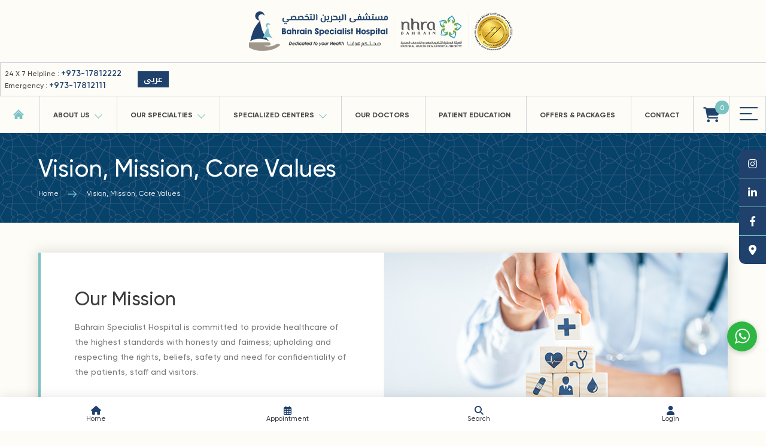

--- FILE ---
content_type: text/html; charset=UTF-8
request_url: https://www.bahrainspecialisthospital.com/vision-mission-core-values
body_size: 8280
content:
<html lang="en">
<head>
<meta charset="utf-8">
<meta name="viewport" content="width=device-width, initial-scale=1, shrink-to-fit=no">
<link rel="shortcut icon" href="https://bahrainspecialisthospital.com/assets/front/favicon/favicon.png">
<title>Best Hospital in Bahrain | Vision, Mission, Core Values</title>
<meta name="description" content="Looking for the Best Hospital in Bahrain? One of the Best Hospital in Bahrain is Bahrain Specialist Hospital. To arrange a consultation, get in touch with us." />
<meta name="meta_keywords" content="" />
<link rel="shortcut icon" sizes="16x16 24x24 32x32 48x48 64x64 96x96" href="https://bahrainspecialisthospital.com/assets/front/favicon/favicon.png" type="image/x-icon">
<link rel="apple-touch-icon" sizes="57x57" href="https://bahrainspecialisthospital.com/assets/front/favicon/apple-touch-icon-57x57.png">
<link rel="apple-touch-icon" sizes="60x60" href="https://bahrainspecialisthospital.com/assets/front/favicon/apple-touch-icon-60x60.png">
<link rel="apple-touch-icon" sizes="72x72" href="https://bahrainspecialisthospital.com/assets/front/favicon/apple-touch-icon-72x72.png">
<link rel="apple-touch-icon" sizes="76x76" href="https://bahrainspecialisthospital.com/assets/front/favicon/apple-touch-icon-76x76.png">
<link rel="apple-touch-icon" sizes="114x114" href="https://bahrainspecialisthospital.com/assets/front/favicon/apple-touch-icon-114x114.png">
<link rel="apple-touch-icon" sizes="120x120" href="https://bahrainspecialisthospital.com/assets/front/favicon/apple-touch-icon-120x120.png">
<link rel="apple-touch-icon" sizes="144x144" href="https://bahrainspecialisthospital.com/assets/front/favicon/apple-touch-icon-144x144.png">
<link rel="apple-touch-icon" sizes="152x152" href="https://bahrainspecialisthospital.com/assets/front/favicon/apple-touch-icon-152x152.png">
 <link rel="apple-touch-icon" sizes="180x180" href="https://bahrainspecialisthospital.com/assets/front/favicon/apple-touch-icon-180x180.png">
<link rel="icon" type="image/png" sizes="192x192" href="https://bahrainspecialisthospital.com/assets/front/favicon/android-chrome-192x192.png">
<meta name="msapplication-config" content="favicon/browserconfig.xml">
<meta name="msapplication-TileColor" content="#1f426d">
<meta property="og:image:height" content="1200">
<meta property="og:image:width" content="1200">
<meta property="og:title" content="Bahrain Specialist Hospital">
<meta property="og:description" content=" Bahrain Specialist Hospital">
<meta property="og:url" content="">
<meta property="og:image" content="https://bahrainspecialisthospital.com/assets/front/favicon/og-image.jpg">
<meta name="theme-color" content="#1f426d">
<meta name="csrf-token" content="s8DA34yPJoBOGo4SaTf5gjRMzwmY9JoWAfCmEywI" />
<meta name="msapplication-navbutton-color" content="#1f426d">
<meta name="apple-mobile-web-app-status-bar-style" content="#1f426d">

<meta name="google-site-verification" content="TcOlxIMuPhZq9uwUZza4XKol8s-7rZcjS4A-I0NSoWk" />


<link rel="stylesheet" href="https://bahrainspecialisthospital.com/assets/front/css/normalize.css" />
<link rel="stylesheet" href="https://bahrainspecialisthospital.com/assets/front/css/backToTop.css" />
<link rel="stylesheet" href="https://bahrainspecialisthospital.com/assets/front/css/bsh.css" />
<link rel="stylesheet" href="https://bahrainspecialisthospital.com/assets/front/css/hover-style.css" />
<link rel="stylesheet" href="https://bahrainspecialisthospital.com/assets/front/css/vgnav.css" />
<link rel="stylesheet" href="https://bahrainspecialisthospital.com/assets/front/css/slider.css">
<link rel="stylesheet" href="https://bahrainspecialisthospital.com/assets/front/css/carousel.css" />
<link rel="stylesheet" href="https://bahrainspecialisthospital.com/assets/front/css/animate.css" />
<link rel="stylesheet" href="https://bahrainspecialisthospital.com/assets/front/css/popup-leaders.css" />
<link rel="stylesheet" href="https://bahrainspecialisthospital.com/assets/front/css/cart.css" />
<link rel="stylesheet" href="https://bahrainspecialisthospital.com/assets/front/css/popup.css" />
<link rel="stylesheet" href="https://bahrainspecialisthospital.com/assets/front/css/menu.css" />
<link rel="stylesheet" href="https://bahrainspecialisthospital.com/assets/front/css/easy-responsive-tabs.css" />
<link rel="stylesheet" href="https://bahrainspecialisthospital.com/assets/front/css/accordion.css" />
<link rel="preconnect" href="https://fonts.googleapis.com">
<link rel="preconnect" href="https://fonts.gstatic.com" crossorigin>
<link href="https://fonts.googleapis.com/css2?family=Noto+Kufi+Arabic:wght@200;300;400;500;600;700;800;900&display=swap" rel="stylesheet">
<link rel="stylesheet" href="https://bahrainspecialisthospital.com/assets/front/css/fontawesome.css" />
<link href="https://bahrainspecialisthospital.com/assets/front/css/toaster.css" type="text/css" rel="stylesheet">
<link href="https://bahrainspecialisthospital.com/assets/front/css/toast.min.css" type="text/css" rel="stylesheet">
<link rel="canonical" href="https://www.bahrainspecialisthospital.com/vision-mission-core-values"/>
<!-- Google Tag Manager -->
<script>(function(w,d,s,l,i){w[l]=w[l]||[];w[l].push({'gtm.start':
new Date().getTime(),event:'gtm.js'});var f=d.getElementsByTagName(s)[0],
j=d.createElement(s),dl=l!='dataLayer'?'&l='+l:'';j.async=true;j.src=
'https://www.googletagmanager.com/gtm.js?id='+i+dl;f.parentNode.insertBefore(j,f);
})(window,document,'script','dataLayer','GTM-P4KWV4C');</script>
<!-- End Google Tag Manager -->

<!-- Google tag (gtag.js) -->
<script async src="https://www.googletagmanager.com/gtag/js?id=G-6LY78RZPVE"></script>
<script>
  window.dataLayer = window.dataLayer || [];
  function gtag(){dataLayer.push(arguments);}
  gtag('js', new Date());

  gtag('config', 'G-6LY78RZPVE');
</script>


</head>
<body>
    <!-- Google Tag Manager (noscript) -->
<noscript>

<iframe src="https://www.googletagmanager.com/ns.html?id=GTM-P4KWV4C" height="0" width="0" style="display:none;visibility:hidden"></iframe>

</noscript>
<!-- End Google Tag Manager (noscript) -->  
<div id="preloader">
<div id="status">&nbsp;</div>
</div>
<main>
<header>
<div class="header-top">
<div class="container header">
<div class="logo"><a href="https://www.bahrainspecialisthospital.com"><img src="https://bahrainspecialisthospital.com/assets/front/images/bsh-logo.png" alt=""></a></div>
<div class="header-right">
<div class="inline d-none">
<a href="https://www.bahrainspecialisthospital.com/make-an-appointment">
<img src="https://bahrainspecialisthospital.com/assets/front/images/icons/icon1.png" alt="">
Request an <br>
<span>Appointment</span>
</a>
</div>
<div class="inline">
<img src="https://bahrainspecialisthospital.com/assets/front/images/icons/icon2.png" alt="">
24 X 7 Helpline :  <span><a href="tel:97317812222">+973-17812222</a></span> <br>
Emergency : <span><a href="tel:97317812111">+973-17812111</a></span>
</div>
<div class="inline inline-login d-none">
<a target="_blank" href="https://patport.bahrainspecialisthospital.com/Login">
<img src="https://bahrainspecialisthospital.com/assets/front/images/icons/icon3.png" alt="">
Patient <br>
<span>Login</span></a>
</div>
<a href="#" class="sch-btn d-none" data-featherlight="#fl0">
<img src="https://bahrainspecialisthospital.com/assets/front/images/icons/sch-icon.png" alt="">
</a>
    <a href="https://bahrainspecialisthospital.com/ar/vision-mission-core-values" class="language" >



<span>عربى</span>
</a>
</div>
</div>
</div>
<div class="footer-device-mobile">
<div class="list-menu-icon">
<div class="m-icon">
<a href="https://www.bahrainspecialisthospital.com"><i class="fa-solid fa-house"></i></a>
<span>Home</span>
</div>
<div class="m-icon">
<a href="https://www.bahrainspecialisthospital.com/make-an-appointment"><i class="fa-regular fa-calendar-days"></i></a>
<span> Appointment</span>
</div>
<div class="m-icon">
<a href="#" data-featherlight="#fl0"><i class="fa-solid fa-magnifying-glass"></i></a>
<span>Search</span>
</div>
<div class="m-icon">
<a target="_blank" href="https://patport.bahrainspecialisthospital.com/Login"><i class="fa-solid fa-user"></i></a>
<span>Login</span>
</div>
</div>
</div>
<div class="header-bottom">
<div class="container">
<div class="row-flex justify-space-between navbarfull ">
<div class="navigation">
<nav class="vg-nav vg-nav-lg">
<ul>
<li><a href="https://www.bahrainspecialisthospital.com"><img src="https://bahrainspecialisthospital.com/assets/front/images/icons/home-icon.png" alt=""></a></li>
<li class="dropdown"><a href="https://www.bahrainspecialisthospital.com/introduction">About us</a>
<ul class="dropdown-inn">
<li><a href="https://www.bahrainspecialisthospital.com/introduction">Introduction</a></li>
<li><a href="https://www.bahrainspecialisthospital.com/leadership-team">The Leadership Team</a></li>
<li><a href="https://www.bahrainspecialisthospital.com/board-of-directors">Board of Directors</a></li>
<li><a href="https://www.bahrainspecialisthospital.com/vision-mission-core-values">Vision, Mission, Core Values</a></li>
<li><a href="https://www.bahrainspecialisthospital.com/quality-commitment">Quality Commitment</a></li>
<li><a href="https://www.bahrainspecialisthospital.com/awards-and-accreditations">Awards and Accreditations</a></li>
<li><a href="https://www.bahrainspecialisthospital.com/facts-and-figures">Facts and Figures</a></li>
</ul>  
</li>
<li class="dropdown-mega"><a href="#">Our Specialties</a>
<div class="dropdown-mega-container">
        
<div class="row">
   
    <div class="smd4 col gutter text-left">
        <ul>
                        <li><a href="https://www.bahrainspecialisthospital.com/department/anesthesia-pain-management">Anesthesia &amp; Pain Management</a></li>
                        <li><a href="https://www.bahrainspecialisthospital.com/department/back-spine">Back &amp; Spine</a></li>
                        <li><a href="https://www.bahrainspecialisthospital.com/department/cardiology">Cardiology</a></li>
                        <li><a href="https://www.bahrainspecialisthospital.com/department/dentistry-and-oral-surgery">Dentistry and Oral Surgery</a></li>
                        <li><a href="https://www.bahrainspecialisthospital.com/department/dermatology-and-cosmetology">Dermatology and Cosmetology</a></li>
                        <li><a href="https://www.bahrainspecialisthospital.com/department/emergency-and-general-medicine">Emergency  and General Medicine</a></li>
                        <li><a href="https://www.bahrainspecialisthospital.com/department/ent">ENT</a></li>
                    </ul>
    </div>

    <div class="smd4 col gutter text-left">
        <ul>
                        <li><a href="https://www.bahrainspecialisthospital.com/department/endocrinology">Endocrinology</a></li>
                        <li><a href="https://www.bahrainspecialisthospital.com/department/family-medicine">Family Medicine</a></li>
                        <li><a href="https://www.bahrainspecialisthospital.com/department/gastroenterology-hepatobiliary-and-pancreatic-surgery">Gastroenterology, Hepatobiliary and Pancreatic Surgery</a></li>
                        <li><a href="https://www.bahrainspecialisthospital.com/department/general-and-laparoscopic-surgery">General and Laparoscopic Surgery</a></li>
                        <li><a href="https://www.bahrainspecialisthospital.com/department/interventional-radiology">Interventional Radiology</a></li>
                        <li><a href="https://www.bahrainspecialisthospital.com/department/internal-medicine">Internal Medicine</a></li>
                        <li><a href="https://www.bahrainspecialisthospital.com/department/nutrition-and-weight-management">Nutrition and Weight Management</a></li>
                    </ul>
    </div>

    <div class="smd4 col gutter text-left">
        <ul>
                        <li><a href="https://www.bahrainspecialisthospital.com/department/neuroscience">Neuroscience</a></li>
                        <li><a href="https://www.bahrainspecialisthospital.com/department/nephrology">Nephrology</a></li>
                        <li><a href="https://www.bahrainspecialisthospital.com/department/obstetrics-and-gynecology">Obstetrics and Gynecology</a></li>
                        <li><a href="https://www.bahrainspecialisthospital.com/department/oncology">Oncology</a></li>
                        <li><a href="https://www.bahrainspecialisthospital.com/department/orthopedics">Orthopedics</a></li>
                        <li><a href="https://www.bahrainspecialisthospital.com/department/ophthalmology">Ophthalmology</a></li>
                        <li><a href="https://www.bahrainspecialisthospital.com/department/plastic-and-reconstructive-surgery">Plastic and Reconstructive Surgery</a></li>
                    </ul>
    </div>
        <div class="smd4 col gutter text-left">
        <ul>
                        <li><a href="https://www.bahrainspecialisthospital.com/department/pulmonology">Pulmonology</a></li>
                        <li><a href="https://www.bahrainspecialisthospital.com/department/psychiatry">Psychiatry</a></li>
                        <li><a href="https://www.bahrainspecialisthospital.com/department/pediatric">Pediatric</a></li>
                        <li><a href="https://www.bahrainspecialisthospital.com/department/physical-therapy-and-rehabilitation">Physical Therapy and Rehabilitation</a></li>
                        <li><a href="https://www.bahrainspecialisthospital.com/department/pathology-laboratory">Pathology / Laboratory</a></li>
                        <li><a href="https://www.bahrainspecialisthospital.com/department/rheumatology">Rheumatology</a></li>
                        <li><a href="https://www.bahrainspecialisthospital.com/department/radiology">Radiology</a></li>
                    </ul>
    </div>
     
        <div class="smd4 col gutter text-left">
        <ul>
                        <li><a href="https://www.bahrainspecialisthospital.com/department/urology">Urology</a></li>
                    </ul>
    </div>
       

    
</div>
</div>
</li>
<li class="dropdown"><a href="#">Specialized Centers</a>
<ul class="dropdown-inn">
            <li><a href="https://www.bahrainspecialisthospital.com/specialized-center/bsh-crystal-vision">BSH Crystal Vision</a></li>
            <li><a href="https://www.bahrainspecialisthospital.com/specialized-center/bsh-aesthetica">BSH Aesthetica</a></li>
            <li><a href="https://www.bahrainspecialisthospital.com/specialized-center/bahrain-gastroenterology-and-hepatology-center">Bahrain Gastroenterology and Hepatology Center</a></li>
            <li><a href="https://www.bahrainspecialisthospital.com/specialized-center/bsh-apollo-heart-center">BSH Apollo Heart Center</a></li>
            <li><a href="https://www.bahrainspecialisthospital.com/specialized-center/bsh-neuroscience-center">BSH Neuroscience Center</a></li>
            <li><a href="https://www.bahrainspecialisthospital.com/specialized-center/bsh-spine-care-center">BSH Spine Care Center</a></li>
            <li><a href="https://www.bahrainspecialisthospital.com/specialized-center/bsh-breast-care-center">BSH Breast Care Center</a></li>
            <li><a href="https://www.bahrainspecialisthospital.com/specialized-center/bsh-diabetes-care-center">BSH Diabetes Care Center</a></li>
            <li><a href="https://www.bahrainspecialisthospital.com/specialized-center/bsh-maternity-care-center">BSH Maternity Care Center</a></li>
    </ul>  
</li>
<li><a href="https://www.bahrainspecialisthospital.com/doctors"> Our Doctors</a></li>
<li><a href="https://www.bahrainspecialisthospital.com/patient-education"> Patient Education</a></li>
<li><a href="https://www.bahrainspecialisthospital.com/offers-packages"> Offers & Packages</a></li>
 <li><a href="https://www.bahrainspecialisthospital.com/contact-us">  Contact</a></li>
</ul>
</nav>
</div>
                <div class=" cart-link cd-cart-trigger">
    <a href="#"><i class="fa fa-cart-shopping"></i>
        <span id="crtttl">0</span>
    </a>
</div>
<div class="menu-icon"><span></span></div>
</div>
</div>
</div>
</header>
<div class="banner banner1">
    <div class="container">
        <div class="banner-caption">
            <h2>Vision, Mission, Core Values</h2>
            <h4><a href="https://www.bahrainspecialisthospital.com">Home</a> <span class="b-sep">| </span><a href="#">Vision, Mission, Core
                    Values</a> </h4>
        </div>
    </div>
</div>

<section class="pt-50 pb-50">
    <div class="container">
        <div class="row-flex">
            <div class="vision-mission mission" style="background-image: url('https://www.bahrainspecialisthospital.com/application/public/vision_mission/HqAZH28zanYbW4Ja4oXLtkQ6m8GRraBWHPGYL7CX.jpg');">
                <div class="mission-box padfull50">
                    <h3>Our Mission</h3>
                    <p>Bahrain Specialist Hospital is committed to provide healthcare of the highest standards with honesty and fairness; upholding and respecting the rights, beliefs, safety and need for confidentiality of the patients, staff and visitors.</p>                </div>
            </div>

            <div class="vision-mission vision" style="background-image: url('https://www.bahrainspecialisthospital.com/application/public/vision_mission/zbQ0iixPnDGf69OOJpcfAkBok3ojIwYFirkkc8H4.jpg');">
                <div class="mission-box padfull50">
                    <h3 class="">Our Vision</h3>
                    <p>The vision of Bahrain Specialist Hospital is to be always the top provider of the highest standards of healthcare by expanding the scope of services at the current location and at other sites in Bahrain and the region, and to be the primary center for medical tourism in the area.</p>                </div>
            </div>


        </div>
    </div>
</section>
<!-- </-------------section--------->
<section class="corevalues bg4 jarallax pt-50 pb-50">
    <div class="text-center">
        <h2 class="white-text">
            Core Values</h2>
    </div>
    <div class="core-box">
        <div class="values-wrap">
            <ul>
                <li>
                    <a href="#">
                        <img src="https://bahrainspecialisthospital.com/assets/front/images/icons/c1.png" alt="">
                        <span>Excellence</span>
                    </a>
                </li>
                <li>
                    <a href="#">
                        <img src="https://bahrainspecialisthospital.com/assets/front/images/icons/c2.png" alt="">
                        <span>Safety
                        </span>
                    </a>
                </li>

                <li>
                    <a href="#">
                        <img src="https://bahrainspecialisthospital.com/assets/front/images/icons/c3.png" alt="">
                        <span>
                            Innovation
                        </span>
                    </a>
                </li>

                <li>
                    <a href="#">
                        <img src="https://bahrainspecialisthospital.com/assets/front/images/icons/c4.png" alt="">
                        <span>
                            Quality
                        </span>
                    </a>
                </li>

                <li>
                    <a href="#">
                        <img src="https://bahrainspecialisthospital.com/assets/front/images/icons/c5.png" alt="">
                        <span>
                            Integrity
                        </span>
                    </a>
                </li>

                <li>
                    <a href="#">
                        <img src="https://bahrainspecialisthospital.com/assets/front/images/icons/c6.png" alt="">
                        <span>
                            Teamwork
                        </span>
                    </a>
                </li>



            </ul>
        </div>
    </div>
</section>
<section>
    <div class="container">
        <div class="row border-top">
            <ul class="data-progress pt-50 pb-50">
                <li>
                    <h2><span class="counting">12000</span>+</h2>
                    <p>New Born Deliveries</p>
                </li>
                <li>
                    <h2><span class="counting">500</span>+</h2>
                    <p>Cathlab Procedures</p>
                </li>
                <li class="bg-light">
                    <h2><span class="counting">25000</span>+</h2>
                    <p>Endoscopy Procedures</p>
                </li>
                <li class="bg-light">
                    <h2><span class="counting">20</span>+</h2>
                    <p>Years of Experience</p>
                </li>
            </ul>
        </div>
    </div>
</section>

<section class="b-bg pt-50 pb-50 white-text">
   <div class="container">
      <div class="row">
         <h3 class="white-text text-center">Speak with our Contact Center for assistance</h3>
         <p class="text-center mb-0">
            <span class="button2">Helpline:<a href="tel:+973-17812222"> +973-17812222 </a></span>
            <span class="button2">Helpline:<a href="https://www.bahrainspecialisthospital.com/make-an-appointment"> Request an Appointment
               </a></span>
         </p>
      </div>
   </div>
</section>
</main>
<footer>
   <div class="row footer-top">
      <div class="container">
         <div class="row">
            <a href="https://patport.bahrainspecialisthospital.com/Login">Patient Portal </a><span class="sep">|</span>
            <a href="https://www.bahrainspecialisthospital.com/patient-feedback">Patient Feedback </a> <span class="sep">|</span>
            <a href="https://www.bahrainspecialisthospital.com/careers">Career </a> <span class="sep">|</span>
            <a href="https://www.bahrainspecialisthospital.com/blogs">Blogs </a> <span class="sep">|</span>
            <a href="https://www.bahrainspecialisthospital.com/support-services">Support Services </a> <span class="sep">|</span>
            <a href="https://www.bahrainspecialisthospital.com/contact-us">Our Locations </a><span class="sep">|</span>
            <a target="_blank" href="https://bahrainspecialisthospital.com/assets/front/PatientandFamilyRightsEnglish7nov.pdf"><span>Patient and Family Rights</span></a>
         </div>
      </div>
   </div>
   <div class="row footer-bottom">
      <div class="container">
         
         <div class="row footer-logos">
            <a href="#">
               <img src="https://bahrainspecialisthospital.com/assets/front/images/footer-logos.png" alt="">
            </a>
         </div>
         <div class="row">
            <h3>BAHRAIN SPECIALIST HOSPITAL</h3>
            <p class="address">Building: 2743, Road: 2442, Block: 324, P.O. Box: 10588, Kingdom of Bahrain</p>
            <p class="copy">Copyright 2026 @ Bahrain Specialist Hospital</p>
         </div>
         <div class="row social">
            <a href="https://www.instagram.com/bsh_hospital/?hl=en" target="_blank"><i class="fab fa-instagram"
                  aria-hidden="true"></i></a>
            
            <a href="https://www.linkedin.com/company/bahrain-specialist-hospital/" target="_blank"><i
                  class="fab fa-linkedin-in" aria-hidden="true"></i></a>
            <a href="https://www.facebook.com/BahrainSpecialistHospital/" target="_blank"><i class="fab fa-facebook-f"
                  aria-hidden="true"></i></a>
            
                  
         </div>
      </div>
   </div>
</footer>

<section class="overlay-menu">
   <div class="container-menu">
      <div class="outer-border anim"></div>
      <div c class="parent">
         <div class="child">
            <div class="menu-col menu-col-two">
               <h2 class="anim">Quick Links</h2>
               <ul>
                  <li class="anim"><a href="https://www.bahrainspecialisthospital.com"><span class="active"><a
                              href="https://www.bahrainspecialisthospital.com">Home</a></span></a>
                  </li>
                  <li class="anim"><a href="https://www.bahrainspecialisthospital.com/pharmacy-services"><span>Pharmacy Services</span></a></li>
                  <li class="anim"><a href="https://www.bahrainspecialisthospital.com/refer-a-patient"><span>Refer a Patient</span></a></li>
                  <li class="anim"><a href="https://www.bahrainspecialisthospital.com/blogs"><span>Blog</span></a></li>
                  <li class="anim"><a href="https://www.bahrainspecialisthospital.com/careers"><span>Careers</span></a></li>
                  <li class="anim"><a href="https://www.bahrainspecialisthospital.com/patient-feedback"><span>Patient Feedback</span></a></li>
                  <li class="anim"><a href="https://www.bahrainspecialisthospital.com/second-opinion"><span>Second Opinion</span></a></li>
                  <li class="anim"><a href="https://www.bahrainspecialisthospital.com/general-query"><span>General Query</span></a></li>
                  <li class="anim"><a href="https://www.bahrainspecialisthospital.com/testimonials"><span>Patient Testimonials</span></a></li>
                  <li class="anim"><a href="https://www.bahrainspecialisthospital.com/bsh-international-training-center"><span>BSH International
                           Training Center</span></a></li>
                  <li class="anim"><a href="https://www.bahrainspecialisthospital.com/beauty-salon-services"><span>Beauty Salon Services</span></a>
                  </li>
                  <li class="anim"><a href="https://www.bahrainspecialisthospital.com/contact-us"><span>Contact Us</span></a></li>
                  <li class="anim"><a target="_blank" href="https://bahrainspecialisthospital.com/assets/front/PatientandFamilyRightsEnglish7nov.pdf"><span>Patient and Family Rights</span></a></li>
               </ul>
            </div>
            <div class="menu-col menu-col-three">
                              <h2 class="anim">Departments</h2>

                              <div class="col smd3 gutter">
                  <ul>
                                          <li class="anim"><a
                           href="https://www.bahrainspecialisthospital.com/department/anesthesia-pain-management">Anesthesia &amp; Pain Management</a>
                     </li>
                                          <li class="anim"><a
                           href="https://www.bahrainspecialisthospital.com/department/back-spine">Back &amp; Spine</a>
                     </li>
                                          <li class="anim"><a
                           href="https://www.bahrainspecialisthospital.com/department/cardiology">Cardiology</a>
                     </li>
                                          <li class="anim"><a
                           href="https://www.bahrainspecialisthospital.com/department/dentistry-and-oral-surgery">Dentistry and Oral Surgery</a>
                     </li>
                                          <li class="anim"><a
                           href="https://www.bahrainspecialisthospital.com/department/dermatology-and-cosmetology">Dermatology and Cosmetology</a>
                     </li>
                                          <li class="anim"><a
                           href="https://www.bahrainspecialisthospital.com/department/emergency-and-general-medicine">Emergency  and General Medicine</a>
                     </li>
                                          <li class="anim"><a
                           href="https://www.bahrainspecialisthospital.com/department/endocrinology">Endocrinology</a>
                     </li>
                                          <li class="anim"><a
                           href="https://www.bahrainspecialisthospital.com/department/ent">ENT</a>
                     </li>
                                       </ul>
               </div>
                              <div class="col smd3 gutter">
                  <ul>
                                          <li class="anim"><a
                           href="https://www.bahrainspecialisthospital.com/department/family-medicine">Family Medicine</a>
                     </li>
                                          <li class="anim"><a
                           href="https://www.bahrainspecialisthospital.com/department/gastroenterology-hepatobiliary-and-pancreatic-surgery">Gastroenterology, Hepatobiliary and Panc...</a>
                     </li>
                                          <li class="anim"><a
                           href="https://www.bahrainspecialisthospital.com/department/general-and-laparoscopic-surgery">General and Laparoscopic Surgery</a>
                     </li>
                                          <li class="anim"><a
                           href="https://www.bahrainspecialisthospital.com/department/internal-medicine">Internal Medicine</a>
                     </li>
                                          <li class="anim"><a
                           href="https://www.bahrainspecialisthospital.com/department/interventional-radiology">Interventional Radiology</a>
                     </li>
                                          <li class="anim"><a
                           href="https://www.bahrainspecialisthospital.com/department/nephrology">Nephrology</a>
                     </li>
                                          <li class="anim"><a
                           href="https://www.bahrainspecialisthospital.com/department/neuroscience">Neuroscience</a>
                     </li>
                                          <li class="anim"><a
                           href="https://www.bahrainspecialisthospital.com/department/nutrition-and-weight-management">Nutrition and Weight Management</a>
                     </li>
                                       </ul>
               </div>
                              <div class="col smd3 gutter">
                  <ul>
                                          <li class="anim"><a
                           href="https://www.bahrainspecialisthospital.com/department/obstetrics-and-gynecology">Obstetrics and Gynecology</a>
                     </li>
                                          <li class="anim"><a
                           href="https://www.bahrainspecialisthospital.com/department/oncology">Oncology</a>
                     </li>
                                          <li class="anim"><a
                           href="https://www.bahrainspecialisthospital.com/department/ophthalmology">Ophthalmology</a>
                     </li>
                                          <li class="anim"><a
                           href="https://www.bahrainspecialisthospital.com/department/orthopedics">Orthopedics</a>
                     </li>
                                          <li class="anim"><a
                           href="https://www.bahrainspecialisthospital.com/department/pathology-laboratory">Pathology / Laboratory</a>
                     </li>
                                          <li class="anim"><a
                           href="https://www.bahrainspecialisthospital.com/department/pediatric">Pediatric</a>
                     </li>
                                          <li class="anim"><a
                           href="https://www.bahrainspecialisthospital.com/department/physical-therapy-and-rehabilitation">Physical Therapy and Rehabilitation</a>
                     </li>
                                          <li class="anim"><a
                           href="https://www.bahrainspecialisthospital.com/department/plastic-and-reconstructive-surgery">Plastic and Reconstructive Surgery</a>
                     </li>
                                       </ul>
               </div>
                              <div class="col smd3 gutter">
                  <ul>
                                          <li class="anim"><a
                           href="https://www.bahrainspecialisthospital.com/department/psychiatry">Psychiatry</a>
                     </li>
                                          <li class="anim"><a
                           href="https://www.bahrainspecialisthospital.com/department/pulmonology">Pulmonology</a>
                     </li>
                                          <li class="anim"><a
                           href="https://www.bahrainspecialisthospital.com/department/radiology">Radiology</a>
                     </li>
                                          <li class="anim"><a
                           href="https://www.bahrainspecialisthospital.com/department/rheumatology">Rheumatology</a>
                     </li>
                                          <li class="anim"><a
                           href="https://www.bahrainspecialisthospital.com/department/urology">Urology</a>
                     </li>
                                       </ul>
               </div>
               
            </div>
            <div class="menu-col menu-col-one">
               <div class="menu-logo anim"><img src="https://bahrainspecialisthospital.com/assets/front/images/bsh-logo-white.png"></div>
               <div class="menu-col-adrs">
                  <div class="inline anim">
                     <a href="https://www.bahrainspecialisthospital.com/make-an-appointment">
                        <img src="https://bahrainspecialisthospital.com/assets/front/images/icons/icon1.png" alt="">
                        Request an <br>
                        <span>Appointment</span>
                     </a>
                  </div>
                  <div class="inline anim">
                     <img src="https://bahrainspecialisthospital.com/assets/front/images/icons/icon2.png" alt="">
                     24 X 7 Helpline : <span><a href="tel:97317812222">+973-17812222</a></span> <br>
                     Emergency : <span><a href="tel:97317812111">+973-17812111</a></span>
                  </div>
                  <div class="inline inline-login anim">
                     <a target="_blank" href="https://patport.bahrainspecialisthospital.com/Login">
                        <img src="https://bahrainspecialisthospital.com/assets/front/images/icons/icon3.png" alt="">
                        Patient <br>
                        <span>Login</span></a>
                  </div>
               </div>
            </div>
         </div>
      </div>
   </div>
</section>
<div class="light-box" id="fl0">
   <div class="feather-text">
      <h2 class="fs-30 heading">Search Something</h2>
      <div class="search-wrap">
         <form method="post" action="https://www.bahrainspecialisthospital.com/find/doctors">
            <input type="hidden" name="_token" value="s8DA34yPJoBOGo4SaTf5gjRMzwmY9JoWAfCmEywI">            <input name="searchData" class="search-input" required placeholder="--- Search here ---"  autocomplete="off" list="mylist" >
            <datalist id="mylist">
                                             <option>Dr Ahmed Almahoozi</option>
                              <option>Dr Farid Fouad Mohamed Khalifa</option>
                              <option>Dr Farina M Hanif</option>
                              <option>Dr. Aamal Al Tameme</option>
                              <option>Dr. Abdul Azeez Asad Mohammed</option>
                              <option>Dr. Abdul Kareem Al Azzawi</option>
                              <option>Dr. Abid Hussain</option>
                              <option>Dr. Ahmed Adnan Rashed Assafei</option>
                              <option>Dr. Akram Al Hasani</option>
                              <option>Dr. Ala`a Azmi Abed Odeh</option>
                              <option>Dr. Alden Prcic</option>
                              <option>Dr. Anitta Sara Thampi</option>
                              <option>Dr. Ashreg Elhaj</option>
                              <option>Dr. Asra Shaikh</option>
                              <option>Dr. Barkha Begum</option>
                              <option>Dr. Bashar A. Saleh</option>
                              <option>Dr. Chandramouli Godada</option>
                              <option>Dr. Chaturbhuj Agrawal</option>
                              <option>Dr. FADI Al shalak</option>
                              <option>Dr. Faiqa Nazlee Jawaid Hayat</option>
                              <option>Dr. Faisal Naseeb</option>
                              <option>Dr. Fatema Abbas Ali Abbas Mohamed</option>
                              <option>Dr. Fatema Yusuf Hasan Ebrahim Mohamed</option>
                              <option>Dr. Ghada Saeed</option>
                              <option>Dr. Haifa Hassan Osman Sharif</option>
                              <option>Dr. Husain Alderazi</option>
                              <option>Dr. Hussain Redha Ebrahim</option>
                              <option>Dr. Igor Aznauryan</option>
                              <option>Dr. Jakeer Hussain Shaik</option>
                              <option>Dr. Javeria Rauf</option>
                              <option>Dr. Jofrelyn Bistoyong</option>
                              <option>Dr. Kasim Ardati</option>
                              <option>Dr. Kawther Adel Saeed</option>
                              <option>Dr. Kifah Imran Suleiman</option>
                              <option>Dr. Kiran Tabish</option>
                              <option>Dr. Madhusudana Naik Mude</option>
                              <option>Dr. Maher Al Shaheen</option>
                              <option>Dr. Mahmoud Hesham</option>
                              <option>Dr. Maria Isabel Talay</option>
                              <option>Dr. Mariyam Zabeen</option>
                              <option>Dr. Mohamed Salem</option>
                              <option>Dr. Mohammad Rasheed</option>
                              <option>Dr. Muhammad Manzoor ul Haque</option>
                              <option>Dr. Muhammad Rehan</option>
                              <option>Dr. Munther Sowaileh</option>
                              <option>Dr. Murhaf Baroudi</option>
                              <option>Dr. Nabeel S. Alshafai</option>
                              <option>Dr. Nada Aly Hassan Mohamed</option>
                              <option>Dr. Najah Zayyani</option>
                              <option>Dr. Prashant Prabhakar</option>
                              <option>Dr. Rabeea Saleem</option>
                              <option>Dr. Raja Taha Yaseen Khan</option>
                              <option>Dr. Rasha Fuad</option>
                              <option>Dr. Rashu Mittal</option>
                              <option>Dr. Safwan Haider M.D.</option>
                              <option>Dr. Saima Ilyas</option>
                              <option>Dr. Sajad Ahmad</option>
                              <option>Dr. Sana Noman</option>
                              <option>Dr. Sangeetha Ranganathan</option>
                              <option>Dr. Sanjeev Waidande</option>
                              <option>Dr. Shaikh Swalehin Bux</option>
                              <option>Dr. Shakeel Moidin</option>
                              <option>Dr. Silky Kothiwal</option>
                              <option>Dr. Supradeep Kumar Kamisetty</option>
                              <option>Dr. Syeda Sarwat Fareed</option>
                              <option>Dr. Tauheed Mohammed</option>
                              <option>Dr. Teerath Kumar</option>
                              <option>Dr. Veena Laxmi Shankarappa</option>
                              <option>Dr. Venkata Srinivas G</option>
                              <option>Dr. Vivek Abraham Chaly</option>
                              <option>Dr. Yasmin Kazi</option>
                              <option>Dr. Yazan Abdulnabi Musayeb</option>
                              <option>Dr. Zahra Rabea</option>
                              <option>Dr.Adel A.Alshaikh</option>
                              <option>Dr.Ebtihal Alyusuf</option>
                              <option>Dr.Farouq A. Al-Hamdan</option>
                              <option>Dr.Khalid Bin Thani</option>
                              <option>Dr.Shamil PK</option>
                              <option>PT. Julix Guiang</option>
                              <option>PT. Marielle Bayon</option>
                              <option>PT. Tanvir Bavaliya</option>
                              <option>Sarija Sasidharan</option>
                           </datalist>
            <input name="Submit_btn" value="SEND" class="search-button" type="submit">
         </form>
      </div>
   </div>
</div>
<div id="cd-shadow-layer"></div>
<div id="cd-cart">
   <h2> Your Cart</h2>
               <ul class="cd-cart-items">
    <li>
        <div class="empty-wishlist-box"><img src="https://bahrainspecialisthospital.com/assets/front/images/empty-cart.png" alt=""></div>
           </li>
        </ul>
        
        <p class="cd-go-to-cart">
        <a href="https://www.bahrainspecialisthospital.com/offers-packages" class="checkout-btn">Shop Now</a>
        </p>
   
    </div>
<div class="floting-social-links">
    <a href="https://www.instagram.com/bsh_hospital/?hl=en" target="_blank"><i class="fab fa-instagram" aria-hidden="true"></i></a>
    <a href="https://www.linkedin.com/company/bahrain-specialist-hospital/" target="_blank"><i class="fab fa-linkedin-in" aria-hidden="true"></i></a>
    <a href="https://www.facebook.com/BahrainSpecialistHospital/" target="_blank"><i class="fab fa-facebook-f" aria-hidden="true"></i></a>
    <a href="https://maps.app.goo.gl/MqS9L1QpaXApaAZe8?g_st=ic" class="gmp-link"  target="_blank"><i class="fa-solid fa-location-dot"></i></a>
</div>
<!-- -------------whatsapp link----------- -->
<div class="whtsapp-link ">
   
      <a href="https://wa.me/97317812222?text=Hi" target="_blank">
   <div class="whatsapp-icon"><img src="https://bahrainspecialisthospital.com/assets/front/images/whats-app-logo.svg" alt=""></div>
   <h5>Chat With Us</h5>
   </a>
   </div>
   <!-- -------------/whatsapp link----------- -->
<div class="progress-wrap">
   <svg class="progress-circle svg-content" width="100%" height="100%" viewBox="-1 -1 102 102">
      <path d="M50,1 a49,49 0 0,1 0,98 a49,49 0 0,1 0,-98" />
   </svg>
</div>
<script src="https://bahrainspecialisthospital.com/assets/front/js/slider/jquery-1.js"></script>
<script src="https://bahrainspecialisthospital.com/assets/front/js/slider/bootstrap.js"></script>
<script src="https://bahrainspecialisthospital.com/assets/front/js/loader/jquery.min.js"></script>
<script>
   $(window).load(function() { // makes sure the whole site is loaded
            $('#status').fadeOut(); // will first fade out the loading animation
            $('#preloader').delay(350).fadeOut('slow'); // will fade out the white DIV that covers the website.
            $('body').delay(350).css({'overflow':'visible'});
         })
</script>
<script src="https://bahrainspecialisthospital.com/assets/front/js/sticky/classie.js"></script>
<script>
   function init() {
           window.addEventListener('scroll', function(e){
               var distanceY = window.pageYOffset || document.documentElement.scrollTop,
                   shrinkOn = 40,
                   header = document.querySelector("header");
               if (distanceY > shrinkOn) {
                   classie.add(header,"smaller");
               } else {
                   if (classie.has(header,"smaller")) {
                       classie.remove(header,"smaller");
                   }
               }
           });
       }
       window.onload = init();
</script>
<script src="https://bahrainspecialisthospital.com/assets/front/js/parallax/jquery.min.js"></script>
<script src="https://bahrainspecialisthospital.com/assets/front/js/parallax/jarallax.js"></script>
<script>
   $('.jarallax').jarallax({
               speed: 0.7,
               imgWidth: 1366,
               imgHeight: 768
           })
</script>
<script src="https://bahrainspecialisthospital.com/assets/front/js/counter/waypoints.min.js"></script>
<script src="https://bahrainspecialisthospital.com/assets/front/js/counter/jquery.counterup.min.js"></script>
<script>
   jQuery(document).ready(function( $ ) {
           $('.counting').counterUp({
               delay: 10,
               time: 1000
           });
       });
</script>
<script src="https://bahrainspecialisthospital.com/assets/front/js/jquery.min.js"></script>
<script src="https://bahrainspecialisthospital.com/assets/front/js/backToTop.js"></script>
<script src="https://bahrainspecialisthospital.com/assets/front/js/carousel/owl.carousel.js"></script>
<script src="https://bahrainspecialisthospital.com/assets/front/js/carousel/owl.js"></script>
<script src="https://bahrainspecialisthospital.com/assets/front/js/menu/menu.js"></script>
<script src="https://bahrainspecialisthospital.com/assets/front/js/popup/featherlight.min.js"></script>
<script src="https://bahrainspecialisthospital.com/assets/front/js/vgnav/vgnav.min.js"></script>
<script src="https://bahrainspecialisthospital.com/assets/front/js/toaster.min.js"></script>
<script src="https://www.google.com/recaptcha/api.js" async defer></script>
<script>
   $(document).ready(function () {
               $('.vg-nav').vegasMenu();
           })
</script>
<script src="https://bahrainspecialisthospital.com/assets/front/js/tabs/easyResponsiveTabs.js"></script>
<script>
   function gototab(reload)
      {
   
       window.location.reload(true);
      }
       $(document).ready(function () {
           $('#horizontalTab').easyResponsiveTabs({
               type: 'default', //Types: default, vertical, accordion           
               width: 'auto', //auto or any width like 600px
               fit: true,   // 100% fit in a container
               closed: 'accordion', // Start closed if in accordion view
               activate: function(event) { // Callback function if tab is switched
                   var $tab = $(this);
                   var $info = $('#tabInfo');
                   var $name = $('span', $info);
   
                   $name.text($tab.text());
   
                   $info.show();
               }
           });
   
           $('#verticalTab').easyResponsiveTabs({
               type: 'vertical',
               width: 'auto',
               fit: true
           });
       });
</script>
<script src="https://bahrainspecialisthospital.com/assets/front/js/QuickAccord.js"></script>
<script>
   $(".accordion-trigger").QuickAccord();
</script>
<script src="https://bahrainspecialisthospital.com/assets/front/js/cart.js"></script>


<script type="text/javascript">
  
</script>


<script>
   function removeFromCart(id) {
        var data = "package_id=" + id + '&_token=s8DA34yPJoBOGo4SaTf5gjRMzwmY9JoWAfCmEywI';
        $.ajax({
            type: "POST",
            url: "https://www.bahrainspecialisthospital.com/remove-from-cart",
            data: data,
            cache: false,
            success: function(response) {
                $("#cd-cart").html(response);
                var crttl = $("#crttl").val();
                $("#crtttl").html(crttl);
                toastr.options.positionClass = 'toast-bottom-right';
                toastr.success("Removed successfully", {
                    timeOut: 500
                });
            }
        });
        return false;

    }

    function addToCart(id) {
        var data = "package_id=" + id + '&_token=s8DA34yPJoBOGo4SaTf5gjRMzwmY9JoWAfCmEywI';
        $.ajax({
            type: "POST",
            url: "https://www.bahrainspecialisthospital.com/add-to-cart",
            data: data,
            cache: false,
            success: function(response) {
                $(".rht-pp").hide();
                if (response['alredy'] == 'yes') {
                    toastr.options.positionClass = 'toast-bottom-right';
                    toastr.warning("This package has been already added to your cart.", {
                        timeOut: 500
                    });
                } else if (response['error'] == 'yes') {
                    toastr.options.positionClass = 'toast-bottom-right';
                    toastr.warning("Something went wrong.", {
                        timeOut: 500
                    });
                } else {
                    $("#cd-cart").html(response);
                    $('.cd-cart-trigger').click();
                    var crttl = $("#crttl").val();
                    $("#crtttl").html(crttl);
                    toastr.options.positionClass = 'toast-bottom-right';
                    toastr.success("Package added to cart successfully", {
                        timeOut: 500
                    });
                }

            }
        });
        return false;

    }
    </script>
</body>

</html>

--- FILE ---
content_type: text/css
request_url: https://bahrainspecialisthospital.com/assets/front/css/backToTop.css
body_size: 172
content:
.progress-wrap {
    position: fixed;
    right: 10px;
    bottom: 10px;
    height: 45px;
    width: 45px;
    cursor: pointer;
    display: block;
    border-radius: 50px;
    box-shadow: inset 0 0 0 2px rgb(0 0 0 / 100%);
    z-index: 99;
    opacity: 0;
    visibility: hidden;
    transform: translateY(15px);
    -webkit-transition: all 200ms linear;
    transition: all 200ms linear;
  }
  
  .progress-wrap.active-progress {
    opacity: 1;
    visibility: visible;
    transform: translateY(0);
  }
  
  .progress-wrap::after {
    position: absolute;
    content: "\f176";
    font-family: 'Font Awesome 5 Free';
    font-weight: 900;
    text-align: center;
    line-height: 45px;
    font-size: 20px;
    color: #72bfd2;
    left: 0;
    top: 0;
    height: 45px;
    width: 45px;
    cursor: pointer;
    display: block;
    z-index: 1;
    -webkit-transition: all 200ms linear;
    transition: all 200ms linear;
  }


  
  .progress-wrap svg path { 
    fill: none; 
  }
  
  .progress-wrap svg.progress-circle path {
    stroke: #72bfd2;
    stroke-width: 4;
    box-sizing:border-box;
    -webkit-transition: all 200ms linear;
    transition: all 200ms linear;
  }
 
 @media only screen and (max-width: 1280px) { 
.progress-wrap {
        right: 16px;
    bottom: 77px;
  }
}

--- FILE ---
content_type: text/css
request_url: https://bahrainspecialisthospital.com/assets/front/css/bsh.css
body_size: 11750
content:
@charset "utf-8";
@font-face {
    font-family: 'Gilroy';
    src: url('../fonts/Gilroy-ExtraBold.eot');
    src: url('../fonts/Gilroy-ExtraBold.eot?#iefix') format('embedded-opentype'),
        url('../fonts/Gilroy-ExtraBold.woff2') format('woff2'),
        url('../fonts/Gilroy-ExtraBold.woff') format('woff'),
        url('../fonts/Gilroy-ExtraBold.ttf') format('truetype');
    font-weight: bold;
    font-style: normal;
    font-display: swap;
}

@font-face {
    font-family: 'Gilroy';
    src: url('../fonts/Gilroy-ExtraBoldItalic.eot');
    src: url('../fonts/Gilroy-ExtraBoldItalic.eot?#iefix') format('embedded-opentype'),
        url('../fonts/Gilroy-ExtraBoldItalic.woff2') format('woff2'),
        url('../fonts/Gilroy-ExtraBoldItalic.woff') format('woff'),
        url('../fonts/Gilroy-ExtraBoldItalic.ttf') format('truetype');
    font-weight: bold;
    font-style: italic;
    font-display: swap;
}

@font-face {
    font-family: 'Gilroy';
    src: url('../fonts/Gilroy-BlackItalic.eot');
    src: url('../fonts/Gilroy-BlackItalic.eot?#iefix') format('embedded-opentype'),
        url('../fonts/Gilroy-BlackItalic.woff2') format('woff2'),
        url('../fonts/Gilroy-BlackItalic.woff') format('woff'),
        url('../fonts/Gilroy-BlackItalic.ttf') format('truetype');
    font-weight: 900;
    font-style: italic;
    font-display: swap;
}

@font-face {
    font-family: 'Gilroy';
    src: url('../fonts/Gilroy-BoldItalic.eot');
    src: url('../fonts/Gilroy-BoldItalic.eot?#iefix') format('embedded-opentype'),
        url('../fonts/Gilroy-BoldItalic.woff2') format('woff2'),
        url('../fonts/Gilroy-BoldItalic.woff') format('woff'),
        url('../fonts/Gilroy-BoldItalic.ttf') format('truetype');
    font-weight: bold;
    font-style: italic;
    font-display: swap;
}

@font-face {
    font-family: 'Gilroy';
    src: url('../fonts/Gilroy-Bold.eot');
    src: url('../fonts/Gilroy-Bold.eot?#iefix') format('embedded-opentype'),
        url('../fonts/Gilroy-Bold.woff2') format('woff2'),
        url('../fonts/Gilroy-Bold.woff') format('woff'),
        url('../fonts/Gilroy-Bold.ttf') format('truetype');
    font-weight: bold;
    font-style: normal;
    font-display: swap;
}

@font-face {
    font-family: 'Gilroy';
    src: url('../fonts/Gilroy-Black.eot');
    src: url('../fonts/Gilroy-Black.eot?#iefix') format('embedded-opentype'),
        url('../fonts/Gilroy-Black.woff2') format('woff2'),
        url('../fonts/Gilroy-Black.woff') format('woff'),
        url('../fonts/Gilroy-Black.ttf') format('truetype');
    font-weight: 900;
    font-style: normal;
    font-display: swap;
}

@font-face {
    font-family: 'Gilroy';
    src: url('../fonts/Gilroy-RegularItalic.eot');
    src: url('../fonts/Gilroy-RegularItalic.eot?#iefix') format('embedded-opentype'),
        url('../fonts/Gilroy-RegularItalic.woff2') format('woff2'),
        url('../fonts/Gilroy-RegularItalic.woff') format('woff'),
        url('../fonts/Gilroy-RegularItalic.ttf') format('truetype');
    font-weight: normal;
    font-style: italic;
    font-display: swap;
}

@font-face {
    font-family: 'Gilroy';
    src: url('../fonts/Gilroy-Light.eot');
    src: url('../fonts/Gilroy-Light.eot?#iefix') format('embedded-opentype'),
        url('../fonts/Gilroy-Light.woff2') format('woff2'),
        url('../fonts/Gilroy-Light.woff') format('woff'),
        url('../fonts/Gilroy-Light.ttf') format('truetype');
    font-weight: 300;
    font-style: normal;
    font-display: swap;
}

@font-face {
    font-family: 'Gilroy';
    src: url('../fonts/Gilroy-HeavyItalic.eot');
    src: url('../fonts/Gilroy-HeavyItalic.eot?#iefix') format('embedded-opentype'),
        url('../fonts/Gilroy-HeavyItalic.woff2') format('woff2'),
        url('../fonts/Gilroy-HeavyItalic.woff') format('woff'),
        url('../fonts/Gilroy-HeavyItalic.ttf') format('truetype');
    font-weight: 900;
    font-style: italic;
    font-display: swap;
}

@font-face {
    font-family: 'Gilroy';
    src: url('../fonts/Gilroy-Medium.eot');
    src: url('../fonts/Gilroy-Medium.eot?#iefix') format('embedded-opentype'),
        url('../fonts/Gilroy-Medium.woff2') format('woff2'),
        url('../fonts/Gilroy-Medium.woff') format('woff'),
        url('../fonts/Gilroy-Medium.ttf') format('truetype');
    font-weight: 500;
    font-style: normal;
    font-display: swap;
}

@font-face {
    font-family: 'Gilroy';
    src: url('../fonts/Gilroy-MediumItalic.eot');
    src: url('../fonts/Gilroy-MediumItalic.eot?#iefix') format('embedded-opentype'),
        url('../fonts/Gilroy-MediumItalic.woff2') format('woff2'),
        url('../fonts/Gilroy-MediumItalic.woff') format('woff'),
        url('../fonts/Gilroy-MediumItalic.ttf') format('truetype');
    font-weight: 500;
    font-style: italic;
    font-display: swap;
}

@font-face {
    font-family: 'Gilroy';
    src: url('../fonts/Gilroy-Regular.eot');
    src: url('../fonts/Gilroy-Regular.eot?#iefix') format('embedded-opentype'),
        url('../fonts/Gilroy-Regular.woff2') format('woff2'),
        url('../fonts/Gilroy-Regular.woff') format('woff'),
        url('../fonts/Gilroy-Regular.ttf') format('truetype');
    font-weight: normal;
    font-style: normal;
    font-display: swap;
}


@font-face {
    font-family: 'Gilroy';
    src: url('../fonts/Gilroy-LightItalic.eot');
    src: url('../fonts/Gilroy-LightItalic.eot?#iefix') format('embedded-opentype'),
        url('../fonts/Gilroy-LightItalic.woff2') format('woff2'),
        url('../fonts/Gilroy-LightItalic.woff') format('woff'),
        url('../fonts/Gilroy-LightItalic.ttf') format('truetype');
    font-weight: 300;
    font-style: italic;
    font-display: swap;
}

@font-face {
    font-family: 'Gilroy';
    src: url('../fonts/Gilroy-Heavy.eot');
    src: url('../fonts/Gilroy-Heavy.eot?#iefix') format('embedded-opentype'),
        url('../fonts/Gilroy-Heavy.woff2') format('woff2'),
        url('../fonts/Gilroy-Heavy.woff') format('woff'),
        url('../fonts/Gilroy-Heavy.ttf') format('truetype');
    font-weight: 900;
    font-style: normal;
    font-display: swap;
}

@font-face {
    font-family: 'Gilroy';
    src: url('../fonts/Gilroy-SemiBold.eot');
    src: url('../fonts/Gilroy-SemiBold.eot?#iefix') format('embedded-opentype'),
        url('../fonts/Gilroy-SemiBold.woff2') format('woff2'),
        url('../fonts/Gilroy-SemiBold.woff') format('woff'),
        url('../fonts/Gilroy-SemiBold.ttf') format('truetype');
    font-weight: 600;
    font-style: normal;
    font-display: swap;
}

@font-face {
    font-family: 'Gilroy';
    src: url('../fonts/Gilroy-UltraLightItalic.eot');
    src: url('../fonts/Gilroy-UltraLightItalic.eot?#iefix') format('embedded-opentype'),
        url('../fonts/Gilroy-UltraLightItalic.woff2') format('woff2'),
        url('../fonts/Gilroy-UltraLightItalic.woff') format('woff'),
        url('../fonts/Gilroy-UltraLightItalic.ttf') format('truetype');
    font-weight: 200;
    font-style: italic;
    font-display: swap;
}

@font-face {
    font-family: 'Gilroy';
    src: url('../fonts/Gilroy-SemiBoldItalic.eot');
    src: url('../fonts/Gilroy-SemiBoldItalic.eot?#iefix') format('embedded-opentype'),
        url('../fonts/Gilroy-SemiBoldItalic.woff2') format('woff2'),
        url('../fonts/Gilroy-SemiBoldItalic.woff') format('woff'),
        url('../fonts/Gilroy-SemiBoldItalic.ttf') format('truetype');
    font-weight: 600;
    font-style: italic;
    font-display: swap;
}

@font-face {
    font-family: 'Gilroy';
    src: url('../fonts/Gilroy-ThinItalic.eot');
    src: url('../fonts/Gilroy-ThinItalic.eot?#iefix') format('embedded-opentype'),
        url('../fonts/Gilroy-ThinItalic.woff2') format('woff2'),
        url('../fonts/Gilroy-ThinItalic.woff') format('woff'),
        url('../fonts/Gilroy-ThinItalic.ttf') format('truetype');
    font-weight: 100;
    font-style: italic;
    font-display: swap;
}

@font-face {
    font-family: 'Gilroy';
    src: url('../fonts/Gilroy-Thin.eot');
    src: url('../fonts/Gilroy-Thin.eot?#iefix') format('embedded-opentype'),
        url('../fonts/Gilroy-Thin.woff2') format('woff2'),
        url('../fonts/Gilroy-Thin.woff') format('woff'),
        url('../fonts/Gilroy-Thin.ttf') format('truetype');
    font-weight: 100;
    font-style: normal;
    font-display: swap;
}

@font-face {
    font-family: 'Gilroy';
    src: url('../fonts/Gilroy-UltraLight.eot');
    src: url('../fonts/Gilroy-UltraLight.eot?#iefix') format('embedded-opentype'),
        url('../fonts/Gilroy-UltraLight.woff2') format('woff2'),
        url('../fonts/Gilroy-UltraLight.woff') format('woff'),
        url('../fonts/Gilroy-UltraLight.ttf') format('truetype');
    font-weight: 200;
    font-style: normal;
    font-display: swap;
}



/*=========== POWERED BY MERIDIAN SOLUTIONS INC ============*/


/*************** DEFAULT CSS ***************/
body{
    font-family: 'Gilroy';
    font-size:14px;
    font-style: normal;
    line-height: normal;
    font-weight:500;
    color: #3a3a3a;
    text-decoration: none;
    margin:0px;
    -webkit-font-smoothing: antialiased;
    padding:0;
    background: #fdfcf6;
    
}

html{ scroll-behavior: smooth;}
* {
    -webkit-box-sizing: border-box;
    -mox-box-sizing: border-box;
    box-sizing: border-box;
}
::selection {
    background: #1f416c; /* Safari */
    color:#fff;
        }
::-moz-selection {
    background: #1f416c; /* Firefox */
    color:#fff;
}

a {
    color:#3a3a3a;
    text-decoration: none;
    -webkit-transition: all 300ms ease-in-out;
    -moz-transition: all 300ms ease-in-out;
    transition: all 300ms ease-in-out;
    }
    a:hover {
    color: #1f416c;
    }

p {
    margin: 0px 0 30px 0;
    clear: left;
    padding: 0;
    font-weight: 500;
    line-height: 25px;
    }
h1, h2, h3, h4, h5, h6 {
    margin:0 0 20px 0;
    padding:0;
    font-weight:normal;
    }
    h2{
        font-size: 52px;
        color: #1f426d;
        line-height: 62px;
        margin-bottom: 10px;
        font-weight: 700;
    }
    h1{
        font-size: 52px;
        color: #1f426d;
        line-height: 62px;
        margin-bottom: 10px;
        font-weight: 700;
    }
        h3{
        font-size: 32px;
        line-height: 40px;
        margin-bottom: 15px;
        font-weight: 500;
    }
.white-text{
    color: #fff;
}
.blue-text{
    color: #06426a;
} 
.l-blue{color: #72bfd2;}  
hr {
    margin:30px  0 30px 0;
    height:1px;
    border:0;
    border-top:1px solid #d1d5d9;
    
    float:left;
    width:100%;
    position:relative;
}

img{
    border:0;
    
}   
a img {
    border: 0;
    }

/*************** PRELOADER ***************/
#preloader {
    position: fixed;
    top:0;
    left:0;
    right:0;
    bottom:0;
    background-color:#fff; /* change if the mask should have another color then white */
    z-index:999999; /* makes sure it stays on top */
}
#status {

    width:100%;
    height:100%;
    position:absolute;
    left:0; /* centers the loading animation horizontally one the screen */
    top:0; /* centers the loading animation vertically one the screen */
    background-image:url(../images/bsh-logo.png); /* path to your loading animation */
    background-repeat:no-repeat;
    background-position:center;

    margin:0; /* is width and height divided by two */
}

/*************** BACK TO TOP ***************/

/*************** COLUMS AND ROWS ***************/
main{
    position:relative;
    }
.row{
    width:100%;
    display:block;
    float:left;
    padding:0;
}
.row-flex{ 
    width: 100%;
    float: left;
    margin: 0;
    padding: 0;
    display: block;
    display: -ms-flexbox;
    display: flex;
    -ms-flex-wrap: wrap;
    flex-wrap: wrap; 
}
.justify-center{justify-content: center;}
.justify-space-between{justify-content: space-between;}
.align-items{align-items: center;}
.justify-end{justify-content: flex-end;}
.container{
    width:1280px;
    margin:0 auto;
}
.fullwidth{
    width:100%;
    display:block;
}
img.full-width{
    width: auto;
    max-width: 100%;
}
.two-col{
    width: 46%;
    float: left;
    margin-right: 8%;
}
.three-col{
    width:30%;
    float:left;
    margin-right:5%;
}
.four-col{
    width:22%;
    float:left;
    margin-right:4%;
}
.last{
    margin-right:0 !important;
}
.clearfix{
    width:100%;
    height:100px;
    float:left;
    margin:0;
    padding:0;
    display:block;
}

section , footer {
    width: 100%;
    float: left;
    position: relative;
}
.aside {
    width: 25%;
    float: left;
    margin: 0;
    padding: 0;
}
.summary {
    width: 74%;
    float: right;
    margin: 0;
    padding: 0 0 0 100px;
}
.col{
    float:left
}
.fl-right{float: right;}
.smd1{
    width:100%
}
.smd2{
    width:50%
}
.smd3{
    width:33.33333333333333%
}
.smd4{
    width:25%
}
.smd5{
    width:20%
}
.smd6{
    width:16.66666666666667%
}
.smd40{
    width:40%
}
.smd60{
    width:60%
}
.smd30{
    width:30%
}
.smd70{
    width:70%
}
.smd20{
    width:20%
}
.smd80{
    width:80%
}
.smd66{width: 66.66666666%;}

.text-center{ text-align: center; }
.text-justify{ text-align: justify; }
.uppercase{text-transform: uppercase;}

.pd-5{ padding:5px; }
.pd-10{ padding:10px; }

/*************** HOME PAGE CSS ***************/
header{  
width: 100%; top:-100px;
z-index: 2;
 -webkit-transition: all 300ms ease-in-out;
-moz-transition: all 300ms ease-in-out;transition: all 300ms ease-in-out;
}
header a{ 
    color: #1f416c;
    }
header a:hover{ 
    color: #56c8c8;
    }
.header{
display: flex;
    align-items: center;
    justify-content: space-between;
    flex-wrap: wrap;
}
.header-top{}
.header-bottom{
    border-top:1px solid #d1d5d9;
}
.logo{ float: left;padding:15px 0 }
.header-right{}
.logo img{}
.header-right{
    float: right;
    display: flex;
    align-items: center;
    justify-content: flex-end;
    padding:15px 0 
}



.inline {
    display: inline-block;
    padding: 8px 35px 7px 77px;
    line-height: 19px;
    position: relative;
    border-left: 1px solid #ccc;
    font-size: 12px;
    color: #434343;
    
}
.inline:first-child{border-left: 0;}
.inline span{
    color: #1f416c;
    font-size: 14px;
    font-weight: 600;
    
    }
.inline img{
    position: absolute;
    top: 0;
    left: 17px;
}
.number{
    position: relative;
    font-size: 16px;
    color: #4b5469;
}
.number i{
    position: absolute;
    top:0;
    width:30px;
    height: 30px;
    background: #edb523;
    border-radius: 100%;
}

.menu-wrap{
        float: right;
    margin-top: 16px;

    
}
.menu {
    float: left;
    position: relative;
    z-index: 100;
    margin-top: 8px;
}

.sch-btn {
    /* float: right; */
    background-color: #fff;
    border: 1px solid #bfbfbf;
    width: 46px;
    height: 46px;
    color: #000;
    font-size: 20px;
    font-weight: 700;
    padding: 0;
    position: relative;
    z-index: 1;
    display: inline-flex;
    align-items: center;
    justify-content: center;
}
.sch-btn:hover {
    background: #7bc2c2;
    border: 1px solid #7bc2c2;
    }
.sch-btn:hover  img{
    filter: brightness(0) invert(1);
}

a.language{
    display: inline-block;
    color: #fff;
    background: #1f416c;
    margin:0 0px 0 20px;
    padding:0px 10px;
    font-family: 'Noto Kufi Arabic', sans-serif;

}
.slider-wrap {
    float: left;
    width: 100%;
    position: relative;
}



/*----------------rightlink-------*/
.right-button{
    cursor: pointer;
    display: inline-block;
    width: auto;
    
    float: right;
    border-left:1px solid #d1d5d9;
    border-right:1px solid #d1d5d9;
    padding: 6px 22px;
    -webkit-transition: all .7s ease;
    -moz-transition: all .7s ease;
    -ms-transition: all .7s ease;
    -o-transition: all .7s ease;
    transition: all .7s ease;
}
.bar {
    display: block;
    height: 2px;
    width: 30px;
    background-color: #1e416c;
    margin: 10px auto;
    -webkit-transition: all .7s ease;
    -moz-transition: all .7s ease;
    -ms-transition: all .7s ease;
    -o-transition: all .7s ease;
    transition: all .7s ease;
}
.top {
    top: 0;
}
.right-button:hover .middle{
    width: 30px;
    }
.middle {
    margin: 0;
    width: 20px;
}
.bottom {
    bottom: 0;
}

/*-----------*/

.blue-btn{}
.blue-btn a{
    display: inline-block;
    padding:16px 28px;
    font-size: 14px;
    font-weight: 600;
    color: #fff;
    background: #1f416c;
    margin:10px 10px 10px 0;
}
.blue-btn a:hover, .beige-btn a:hover{
    background: #7bc2c2
    }
.beige-btn{}
.beige-btn a{background: #9a877d;}
/*-------*/

.boxy-wrap {padding:40px 0 0 0;}
.boxy-wrap ul {
    display: flex;
    flex-wrap: wrap;
    width: 100%;
    float: left;
    margin: 0;
    padding: 0;
    list-style: none;
    justify-content: space-between;

}
.boxy-wrap ul li {
    position: relative;
    width: 22%;
    padding: 9px 0px 30px 79px;
    border-bottom: 1px solid #7bc2c2;
    float: left;
    margin-bottom: 30px;
    -webkit-transition: all 300ms ease-in-out;
    -moz-transition: all 300ms ease-in-out;
    transition: all 300ms ease-in-out;
}

.boxy-wrap ul li:nth-child(even) {
     border-bottom: 1px solid #1f416c;
    }
.boxy-wrap ul li .icon{
    position: absolute;
    top:0;
    left:0;
    width:55px;
    height: 55px;
    background: #7bc2c2;
    text-align: center;
    display: flex;
    align-items: center;
    justify-content: center;

    }
.boxy-wrap ul li:nth-child(even) .icon{
background: #1f416c;
}
.boxy-wrap ul li a{
    font-size: 14px;
    color: #616161;
}

.boxy-wrap ul li a span{
    font-size: 20px;
    font-weight: 600;
    color: #1f416c;
    line-height: 25px;
    }
.boxy-wrap ul li:after{
    content: '';
    position: absolute;
    left: 0;
    bottom: -2px;
    height: 3px;
    background: #7bc2c2;
    width:0%;
        -webkit-transition: all 300ms ease-in-out;
    -moz-transition: all 300ms ease-in-out;
    transition: all 300ms ease-in-out;
    
    }
.boxy-wrap ul li:nth-child(even):after{
    background: #1f416c;
}
.boxy-wrap ul li:hover:after{
    width:100%;
    }
.boxy-wrap ul li:hover{
    padding-left: 85px;
}


/*---------------specialities---------*/
.s-box{
    width: 100%;
    overflow: hidden;
}
.s-box-title{
    width: 100%;
    position: absolute;
    bottom: 0px;
    left: 0;
    padding: 24px 70px 24px 25px;
    font-size: 20px;
    z-index: 2;
    background-image: linear-gradient(to bottom, rgba(0,0,0,0), rgba(31,65,108,0.9));
    color: #fff;
    -webkit-transition: all 300ms ease-in-out;
    -moz-transition: all 300ms ease-in-out;
    transition: all 300ms ease-in-out;
    
}
.s-box-title:hover{
    padding-top: 100%;
    
    }
.s-box-title:after{
content: '';
position: absolute;
    bottom: 16px;
    right: 19px;
width: 35px;
height: 35px;
background: url(../images/icons/next-arrow.png) no-repeat 0 0;
 -webkit-transition: all 300ms ease-in-out;
    -moz-transition: all 300ms ease-in-out;
    transition: all 300ms ease-in-out;
}
.s-box-title:hover:after{
    right: 16px;
    }
.s-box-title span{ 
    font-size: 20px;
    font-weight: 500;
    color: #fff;
}

.specialities .item{
    width: 22%;
    position: relative;
    overflow: hidden;
    margin-bottom: 4%;
}
.image-container{
padding: 0 0px 35px 35px;
    position: relative;
    width: 100%;
    float: left;
}

.image-container2{
padding: 35px 35px 0px 0px;
}
.image-container:after{
    content: '';
    position: absolute;
    left: 0%;
    bottom: 0%;
    width: 46%;
    height: 50%;
    background: #333;
    z-index: 0;
    color: white;
    background: repeating-linear-gradient( -45deg, #7bc2c2, #7bc2c2 0.5px, #fff 1px, #fff 4px );
}
.image-container2:after{
    left: auto;
    bottom: auto;
    right:0;
    top:0;
    }

   /* -----------------counter-----------*/
.data-progress {
    padding: 0px;
    margin-left: 0px;
}

.data-progress li {
    list-style: none;
    width: 24%;
    display: inline-block;
    vertical-align: middle;
    position: relative;
    /* padding-left: 50px; */
    padding: 30px;
    text-align: center;
}

.data-progress li h2 {
    font-weight: 800;
    color: #06426a;
    font-size: 52px;
    margin-bottom: 0;
    line-height:52px;
}

.data-progress li h2 span {
  /*  font-size: 52px;
    color: #06426a;
    font-weight: 800;*/
}

.data-progress p {
font-weight: 500;
    font-size: 16px;
    margin-bottom: 0px;
    color: #3a3a3a;
}

.border-top{
    border-top:1px solid #d1d5d9;
}

.services .item{

    width: 30%;
    position: relative;
    overflow: hidden;
    margin-bottom: 20px;

}

.services .item .s-box-title span {
    font-size: 30px;
    font-weight: 600;
    color: #fff;
}

.big-btn{}

.big-btn a{
    display: inline-flex;
    font-size: 22px;
    color: #fff !important;
    line-height: 25px;
    font-weight: 500;
    padding: 12px 30px;
    background: #7bc2c2;
    position: relative;
    align-items: center;
    justify-content: space-between;
    gap: 12px;
    margin: 2px 0;
}
.big-btn-dark a{
    background: #06426a;
    }
.big-btn:nth-child(2) a{
    margin-left: 15px;
}
/*.big-btn a img{
    position: absolute;
    top:40%;
    left:20px;
}*/
.big-btn a:hover, .big-btn-dark a:hover {
    background: #9a877d;
}

.b-bg{
    background: url(../images/bg.jpg) repeat-x ;

}
.button2{

}

.button2 {
     display: inline-flex;
    font-size: 15px;
    color: #fff;
    line-height: 25px;
    font-weight: 500;
    padding: 12px 30px;
    background:transparent;
    border:1px solid #fff;
    position: relative;
    align-items: center;
    justify-content: space-between;
    gap: 12px;
    margin: 2px 5px;   
}
.button2:hover {
    background: rgba(123, 194, 194, 0.7);
    }
    .button2:hover a{
       color: #000;
    }
.button2 a{
     color: #fff;
    }

footer{
    width: 100%;
    float: left;
    position: relative;
}
.footer-top{
    background: #7bc2c2;
    color: #06426a;
    font-size: 14px;
    line-height: 16px;
    padding:30px 0;
    text-align: center;
}
.footer-top a{
    color: #06426a;
    }
    .footer-top a:hover{
    color: #000;
    }
.sep{padding: 0 4px;}
.footer-bottom{
    background: #fff;
    color: #3a3a3a;
    font-size: 14px;
    line-height: 16px;
    padding:10px 0;
    text-align: center;
}
.footer-bottom h3{
font-size: 18px;
    line-height: 20px;
    color: #0076a3;
    font-weight: 700;
    margin-bottom: 10px;
    }
.footer-bottom p.address{
    font-weight: 600;
    margin-bottom: 10px;
}

.social {
    padding-bottom: 30px;
}
.social a i{
    margin: 0 7px;
    font-size: 17px;
    color: #1f426d;
    }
    .social a:hover i{
    color: #7bc2c2;
    }

.menu-col-adrs .inline{
    border:1px solid #71bed2;
   margin-bottom: 15px;
    font-size: 14px;
    line-height: 22px;
    color: #fff;
    width: 100%;

}
.menu-logo img{
    max-width: 100%;
    margin-bottom: 30px;
}
.menu-col-adrs .inline span, .menu-col-adrs .inline a{
     font-size: 14px;
     color: #fff;
    }
.menu-col-adrs .inline span:hover, .menu-col-adrs .inline a:hover{
    color: #71bed2;
}
/*************** INNER PAGE CSS ***************/
h2.subheading{
    font-size: 26px;
    line-height: 30px;
    margin-bottom: 20px;
    color: #1f426d;
}
.leftline{
position: relative;
padding-left: 40px;
}
.leftline:after{
    content: '';
    position: absolute;
    top:0;
    left:0;
    background: #7bc2c2;
    width: 4px;
    height: 30%;
    min-height:126px; 

}
.highlight-text{
    
    font-size: 20px;
    line-height: 35px;
}
.blue-text{
    color: #1f416c;
    }
select.classic {
    background-image: url(../images/icons/down-arrow.png);
    background-repeat: no-repeat;
    background-position: right center;
    background-color: #fff;
    padding: 0 50px 0 23px;

}
.classic {padding: 0 50px 0 23px;}
select.classic:focus {
    border:0;   
    background-image: url(../images/icons/up-arrow.png);
    background-repeat: no-repeat;
    background-position: right center;
    border:1px solid #D9D9D9;
}

.form-group {
    position: relative;
    margin-bottom: 10px;
}
.form-group-select select {
    -webkit-appearance: none;
    -moz-appearance: none;
    -ms-appearance: none;
    -o-appearance: none;
    appearance: none;
    color: #100e0e;
    cursor: pointer;
    background: transparent;
    background:url(../images/icons/down-arrow.png) no-repeat 98% 61%;
}
.form-group-select select:focus {
    background: url(../images/icons/up-arrow.png) no-repeat 97% 61%;
    }
.form-group-select:after {
    content: "";
    position: absolute;
    top: 0%;
    right: 0;
    width: 50px;
    height: 100%;
    /* transform: translateY(-50%); */
    font-size: 12px;
    border-left: 1px solid #ccc;
    z-index: -1;
}
 .search-btn {
    position: absolute;
    top: 0;
    right: 0px;
    width: 52px;
    height: 100%;
    color: #333333;
    font-size: 0px;
    border: 0;
    background:url(../images/icons/next-arrow-white.png) no-repeat center center #1f416c;
    text-align: center;
    padding: 0;
    letter-spacing: 0.4px;
    border-radius: 2px;
    -webkit-transition: all 0.3s ease-in-out;
    -moz-transition: all 0.3s ease-in-out;
    -ms-transition: all 0.3s ease-in-out;
    -o-transition: all 0.3s ease-in-out;
    transition: all 0.3s ease-in-out;
}
label{
    color: #1f416c;
    margin-bottom: 10px;
    display: block;
}
.doctor-single{
    width:23%;
    margin:0 2% 2% 0;
    background: #fff;
    padding:16px 16px 86px 16px;
    position: relative;
    text-align: center;
-webkit-box-shadow: 0px 0px 20px 4px rgba(0,0,0,0.1);
-moz-box-shadow: 0px 0px 20px 4px rgba(0,0,0,0.1);
box-shadow: 0px 0px 20px 4px rgba(0,0,0,0.1);
    float: left;

}
.department-doctors .item .doctor-single{
    width: 100%;
    float: left;
    margin: 0;
}
.doctor-single p{
    margin-bottom: 0;
    }
.buttons-div{
    position: absolute;
    bottom: 40px;
    left:0;
    padding:0 16px;
    text-align: center;
    display: flex;
    align-items: stretch;
}
.buttons-div .more , .buttons-div .more a{
    width: 100%;
    }
.doctor-desc{
    padding: 28px 0 7px 0;
    min-height: 124px;

}
.doctor-name, .team-single h3{
    font-size: 14px;
    line-height: 16px;
    font-weight: 500;
    margin-bottom: 15px;
    color: #1f416c;
    }
    .more{

    }
      .more a{
        display: inline-block;
        background: #1f416c;
        color: #fff;
        text-align: center;
        padding: 15px 0px;
        font-size: 14px;
        margin:0;
        
    }
    .more a i{
        margin-right:7px;
    }
     .more:nth-child(2) a{
        background: #7bc2c2;
     }
     .more:nth-child(2) a:hover, .more a:hover{
        background: #9a877d;
     }

  /*   -------------specialities page--------*/
  .speciality-icon{
    width: 173px;
    height: 173px;
    border-radius: 100%;
    position: relative;
    display: inline-flex;
    align-items: center;
    justify-content: center;
    background: #7bc2c2;
    /*border:13px solid #e5f3f3;*/
   
  

  }
  .speciality-icon:after{
    content: '';
    position: absolute;
    top:-13px;
    left:-13px;
 
    margin:0 0; 
    width: calc(100% + 26px);
    height: calc(100% + 26px);
    border-radius: 100%;
    background:transparent;
    border:13px solid;
    border-color: #e5f3f3;
    border-left-color:transparent;
    transform: rotate(45deg);
    z-index: -1
     
  }

strong{color: #1f416c; font-weight: 700;}

/*---packages----*/
.packages-single{
    width:31.333333%;
    margin:0 2% 2% 0;
    background: #fff;
    padding:20px 20px 30px 20px;
    position: relative;
   -webkit-box-shadow: 0px 0px 20px 4px rgba(0,0,0,0.1);
   -moz-box-shadow: 0px 0px 20px 4px rgba(0,0,0,0.1);
    box-shadow: 0px 0px 20px 4px rgba(0,0,0,0.1);
    float: left;

}
.department-doctors .item .doctor-single{
    width: 100%;
    float: left;
    margin: 0;
}
.doctor-single p{
   margin-bottom: 0;
    line-height: 15px;
    }
.packages-single .buttons-div{
    position: absolute;
    bottom: 23px;
    left:0;
    padding:0 16px;
    text-align: center;
    display: flex;
    align-items: stretch;
}

.contact-single{
    width: 25%;
    padding:0 30px;
    border-left:4px solid #7bc2c2;
        margin-bottom: 25px;
}
.contact-single:first-child{
    padding-left: 0;
      border-left:0px solid #7bc2c2;
    }
.contact-single p{
    line-height: 30px;

    }
.contact-single a{
    color: #1f416c;
    font-weight: 700;
}
.btn-small{

}
.btn-small a{
   font-size: 14px !important; 
   font-weight: 500 !important;
}

/*------*/

.locations{
   
    padding:0 30px 0 93px;
    position: relative;
    border-left:4px solid #7bc2c2;
        margin-bottom: 25px;
}
.locations:after{
    content: '';
    position: absolute;
    top: 6px;
    left: 25px;
    width: 41px;
    height: 41px;
    background: url(../images/icons/location.png) no-repeat 0 0;
    }
    .bb-text{font-size: 18px; font-weight: 700; color: #06426a;}

.book{

}
.book a{
    display: inline-block;
    background: #1f416c;
    color: #fff;
    text-transform: uppercase;
    font-size: 16px;
    line-height: 20px;
    padding:20px 100px 20px 50px;
    margin:20px 0;
    position: relative;
}
.book a:before{
    }
.book a:after{
    content: '';
    background: url(../images/icons/calendar.png) no-repeat center center #7bc2c2;
    width: 59px;
    height: 100%;
    position: absolute;
    top:0;
    right:0;
    }

.bg-white{background: #fff;}
h3.subtitle{
    font-size: 16px;
    font-weight: 700;
    color: #1f426d;
    margin-bottom: 20px;
    border-bottom: 1px solid #ccc;
}
.leftline{
    padding-left: 40px;
    /*border-left:4px solid #7bc2c2;*/

}
.font20{
font-size: 20px;
}
.doctor-large .hover-effect{
    border-bottom: 2px solid #1f416c;
    -webkit-box-shadow: 0px 10px 6px -4px rgba(0,0,0,0.23);
-moz-box-shadow: 0px 10px 6px -4px rgba(0,0,0,0.23);
box-shadow: 0px 10px 6px -4px rgba(0,0,0,0.23);
margin-bottom: 20px;
}

.doctor-large{
    position: sticky !important;
    top:55px;
}

.insurance-logos{ float: left; width: 100%; margin-top: 0px; padding: 0px; }
.insurance-logos li{float: left;width: 20%;list-style: none;border: 1px solid #e2e2e2;text-align: center;margin: -1px -1px 0 0;padding:15px 10px;}
.insurance-logos li img { max-width: 100%;    -webkit-transition: all 300ms ease-in-out; -moz-transition: all 300ms ease-in-out; transition: all 300ms ease-in-out;}
.insurance-logos li img:hover { filter: grayscale(1); transform: scale(0.9); opacity: 0.7}

.testimonial-wrap{
display: flex;
    position: relative;
    border-bottom: 1px solid #d1d5d9;
    padding: 0px 0 0px 0;
    margin-bottom: 40px;


}
.testimonial-wrap:after{
content: ' ';
    position: absolute;
    bottom: -25px;
    right: 30px;
    width: 50px;
    height: 50px;
    background: url(../images/icons/quote.png) no-repeat center center #7bc2c2;
    border-radius: 100%;
    }
.testimonial-wrap .testimonial-image{
    background: #7bc2c2;
    border-radius: 100%;
    display: flex;
    align-items: center;
    justify-content: center;
    overflow: hidden;
    height: 118px;
    width: 118px;
    
}
.testimonial-wrap .testimonial-image img{
    max-width: 100%;
    }
.testimonial-wrap  .testimonial-desc{
    padding-left: 40px;
    width: calc(100% - 118px)

}
.video-wrap{
    width: 100%;
    background: #000;
    -webkit-box-shadow: 0px 0px 20px 4px rgba(0,0,0,0.1);
-moz-box-shadow: 0px 0px 20px 4px rgba(0,0,0,0.1);
box-shadow: 0px 0px 20px 4px rgba(0,0,0,0.1);
text-align: center;
}
.video-wrap iframe{
    width: 100%;
    min-height: 380px;
    }

.footer-device-mobile {
    position: fixed;
    bottom: -1px;
    left: 0;
    z-index: 1001;
    background: #fff;
    width: 100%;
    overflow: initial;
    -webkit-transition: all .4s ease-in-out 0s;
    -o-transition: all .4s ease-in-out 0s;
    transition: all .4s ease-in-out 0s;
}
.footer-device-mobile {
    display: none;
    }
    .footer-device-mobile .list-menu-icon {
    display: -ms-flexbox;
    display: flex;
    padding: 10px 0;
    -webkit-box-shadow: 0 0 20px 0 rgb(0 0 0 / 10%);
    box-shadow: 0 0 20px 0 rgb(0 0 0 / 10%);
}
.footer-device-mobile .list-menu-icon>* {
    flex: 1;
    padding: 5px;
    text-align: center;
    font-size: 11px;
    display: flex;
   /* align-items: center;*/
    flex-wrap: wrap;
    justify-content: flex-start;
    flex-direction: column;
}
.m-icon img{
    display: block;
    max-width: 30px;
}
.m-icon i{
    color: #1f416c;
    font-size: 15px;

}
.cart-link{
    width: 61px;
    height: 61px;
    background-repeat: no-repeat;
    background-position: center;
    position: relative;
    border-left: 1px solid #d1d5d9;
    border-right: 0px solid #d1d5d9;
    border-bottom: 1px solid #fff;
    display: inline-flex;
    align-items: center;
    justify-content: center;
    font-size: 25px;
   
}
.cart-link a{
    color: #1f416c;
    }
    .cart-link a:hover{
    color: #000;
    }
.cart-link span {
    position: absolute;
    width: 23px;
    height: 23px;
    background-color: #7bc2c2;
    color: #fff;
    font-size: 12px;
    text-align: center;
    line-height: 20px;
    border-radius: 50px;
    -webkit-border-radius: 50px;
    -moz-border-radius: 50px;
    -ms-border-radius: 50px;
    top: 7px;
    left: 36px;
    display: flex;
    align-items: center;
    justify-content: center;
}

.education-single {
    width: 31.333333%;
    margin: 0 2% 2% 0;
    background: #fff;
    padding: 0px 0px 20px 0px;
    position: relative;
    -webkit-box-shadow: 0px 0px 20px 4px rgb(0 0 0 / 10%);
    -moz-box-shadow: 0px 0px 20px 4px rgba(0,0,0,0.1);
    box-shadow: 0px 0px 20px 4px rgb(0 0 0 / 10%);
    float: left;
}
.education-single h3{
    font-size: 16px;
    line-height: 20px;
    }
.desc{
        padding: 15px 30px 40px 30px;
        text-align: center;
        position: relative;
}
.education-single .buttons-div {
    position: absolute;
    bottom: 17px !important;
    }
.search-education{
  /*  border-bottom: 1px solid #ccc;*/
/*    padding-bottom: 30px;
    margin-bottom: 30px;*/

}
.fieldset-line{
    border:0!important;
    border-bottom: 1px solid #d9d9d9 !important;
    padding: 10px 3px 10px 3px !important;
}

.blog-single{
        width:23%;
    margin: 0 2% 2% 0;
}
.blog-single .date{
    /* background: #ccc; */
    color: #7bc2c2;
    padding-bottom: 10px;

}
.blog-single .desc {
    padding: 15px 16px 40px 16px;
    text-align: left;
    /* position: relative; */
}
.blog-left,
.blog-right {
    position: relative;
    float: left;
}

.blog-left {
    
}

.blog-cont {
    width: 100%;
    float: left;
    padding: 25px 0 0 0;
}

.blog-cont h2 {
    font-size: 20px;
    font-weight: 700;
    margin-bottom: 5px;
    line-height: 28px;
}

.blog-date {
    font-size: 12px;
    padding: 5px 0;
    color: #ea232c;
}
.blog-right:after {
    content: '';
    position: absolute;
    top: 0;
    left: -2px;
    width: 2px;
    height: 50px;
    background: #1f416c;
    opacity: 1;
}
.blog-right {
    
    border-left: 2px solid rgb(0, 0, 0, 0.2);
    position: relative;
}
.blog-right h2, .heading-small{
        font-size: 32px;
    line-height: 40px;
    margin-bottom: 15px;
    font-weight: 500;
    color: #1f416c;
    }
    .blog-detail-box .date{
        background: #7bc2c2;
        color: #fff;
        padding: 11px 15px;
        margin-bottom: 10px;
        display: inline-block;
    }
   /* ----------careers--------*/
   .career-single {

    width:48%;
    background: #fff;
    
    margin:0 2% 2% 0;
    padding: 30px 30px 90px 30px;
    position: relative;
   border-left: 4px solid #7bc2c2;
    font-size: 16px;
    line-height: 25px;
    -webkit-box-shadow: 2px 8px 21px -11px rgb(0 0 0 / 55%);
    -moz-box-shadow: 2px 8px 21px -11px rgba(0,0,0,0.55);
    box-shadow: 2px 8px 21px -11px rgb(0 0 0 / 55%);

}
   .career-single h3{
    font-size: 21px;
    line-height: 29px;
    border-bottom: 1px solid #ccc;
    padding-bottom: 16px;
    margin-bottom: 16px;
   }
     .career-single .link{
       position: absolute;
       bottom: 20px;
    right: 30px;
     }
          .career-single .link a{
       padding-top: 10px;
       padding-bottom: 10px;
     }
.career-single:hover {
     -webkit-box-shadow: 2px 8px 21px -11px rgb(0 0 0 / 75%);
    -moz-box-shadow: 2px 8px 21px -11px rgba(0,0,0,0.75);
    box-shadow: 2px 8px 21px -11px rgb(0 0 0 / 75%);
    }

.career-single strong{
    color: #60af41;
    margin-right: 10px;

}

.career-single p{
  margin-bottom: 10px;
  display: flex;
  font-size: 14px;
  line-height: 22px;
}
.c-specifications{padding: 5px 0; margin-bottom: 10px;}
.c-specifications span{padding: 0px 7px 0px 0;
    display: inline-block;}
.c-specifications span i{margin-right: 7px; color: #7bc2c2;}

/*--------------------file upload----------*/
/*********file chosen style**************/

input.file{
    display: none;
}



.custom-file-upload {
   border: 0;
    display: block;
    padding: 16px 20px;
    color: #333;
    cursor: pointer;
    background-color: #f1f1f1;
    border: 1px solid #ccc;
    text-align: left;
}

.custom-file-upload  i{
    color: #1f426d;
    margin-right: 7px;
}
/*--------------leadership team-------------*/
/*-------------------doctors page--------------*/
.leader-single {
    background-color: #fff;
    border-right: #e8741d;
    padding: 50px;
    font-weight: 600;
    margin-bottom: 50px;
    display: flex;
    flex-wrap: wrap;
    flex-direction: row;
    justify-content: flex-start;
        -webkit-box-shadow: 0px 0px 20px 4px rgb(0 0 0 / 10%);
    -moz-box-shadow: 0px 0px 20px 4px rgba(0,0,0,0.1);
    box-shadow: 0px 0px 20px 4px rgb(0 0 0 / 10%);
   
}
.leader-single:nth-child(even) {
    flex-direction: row-reverse;
}
.leader-image{
   
    padding: 0 0px 0 0;
}
.leader-desc{
    
    padding: 0 0px 0 50px;
}
.leader-single:nth-child(even)  .leader-desc{
    padding: 0 50px 0 0px;
}
.leader-single h2, .leader-popup h2{
    color: #1f426d;
    margin-bottom: 10px;
    font-size: 30px;
    line-height: 30px;
}
.leader-single p, .leader-popup p{
    margin-bottom: 16px;
    font-weight: 400;
}
.doctor-single h3{
    /* border-bottom: 1px solid #E7908F; */
    /* padding: 15px 0; */
    margin-bottom: 7px;
    font-weight: 600;
    font-size: 20px;
}
p.specialist{
position: relative;
padding: 0 0 0 25px;
font-weight: 600;
font-size: 20px;
}

p.specialist:after {
    width: 10px;
    height: 10px;
    background: #E7908F;
    border-radius: 100%;
    position: absolute;
    left: 7px;
    top: 38%;
    content: ''

}

.team-single {
    width: 18%;
    margin: 0 2% 2% 0;
    background: #fff;
    padding: 16px 16px 16px 16px;
    position: relative;
    text-align: center;
    -webkit-box-shadow: 0px 0px 20px 4px rgb(0 0 0 / 10%);
    -moz-box-shadow: 0px 0px 20px 4px rgba(0,0,0,0.1);
    box-shadow: 0px 0px 20px 4px rgb(0 0 0 / 10%);
    float: left;
}
.team-single .doctor-desc {
    padding: 20px 0 0px 0;
}
.modal-dialog .leader-popup{
    background-color: #fff;
    border-right: #e8741d;
    font-weight: 600;
    display: flex;
    flex-wrap: wrap;
    flex-direction: row;
    justify-content: flex-start;

}

/*----------mission vision page*/
.vision-mission {
    width: 100%;
    margin: 0 auto;
    padding: 0;
  
    border-left: 4px solid #7bc2c2;
    display: flex;
    margin-bottom: 50px;
       -webkit-box-shadow: 0px 0px 20px 4px rgb(0 0 0 / 10%);
    -moz-box-shadow: 0px 0px 20px 4px rgba(0,0,0,0.1);
    box-shadow: 0px 0px 20px 4px rgb(0 0 0 / 10%);
}

.vision-mission:nth-child(2) {
    border-left: 0px solid #7bc2c2;
    border-right: 4px solid #7bc2c2;
}

.vision-mission .hover-effect img {
    height: 100%;
    object-fit: contain;
    position: relative;
    top: 50%;
}

.vision-mission p {
    margin: 0 0 10px 0;
    color: #777;
}

.vision {
    background: url(../images/vision.jpg) no-repeat center left;
    background-size: 50%;
    padding: 0 0 0 50%;
}

.mission {
    background: url(../images/mission.jpg) no-repeat center right;
    padding: 0 50% 0 0%;
    background-size: 50%;
}

.padfull50 {
   padding: 10%;
}

.mission-box {
    background: #fff;
}


/*-----------------------core values-----------*/

section.corevalues {}

section.corevalues {}

.values-wrap ul {
    display: flex;
    flex-wrap: wrap;
    width: 100%;
    float: left;
    margin: 0;
    padding: 0;
    text-align: center;
    list-style: none;
}

.values-wrap ul li {
    position: relative;
    width: 16.66666%;
    padding: 25px 15px 25px 15px;
    float: left;
    text-align: center;
    -webkit-transition: all 300ms ease-in-out;
    -moz-transition: all 300ms ease-in-out;
    transition: all 300ms ease-in-out;
}

.values-wrap ul li:after {
    content: '';
    position: absolute;
    right: 0;
    top: 25%;
    height: 70%;
    border-right: 1px solid rgba(255, 255, 255, 0.5);
}

.values-wrap ul li:last-child:after,
.values-wrap ul li:last-child:before {
    border-right: 0px;
}

.values-wrap ul li:last-child {
    border-right: 0px solid #f37159;
}

.values-wrap ul li a {
    color: #fff;
    -webkit-transition: all 300ms ease-in-out;
    -moz-transition: all 300ms ease-in-out;
    transition: all 300ms ease-in-out;
}

.values-wrap ul li:hover a {
    color: #000;
}

.values-wrap ul li:hover img {
    -webkit-animation: slideTopDown 1s infinite alternate;
    -moz-animation: slideTopDown 1s infinite alternate;
    -ms-animation: slideTopDown 1s infinite alternate;
    -o-animation: slideTopDown 1s infinite alternate;
    animation: slideTopDown 1s infinite alternate;
}

@-webkit-keyframes slideTopDown {
    0% {
        -webkit-transform: translateY(0);
        -moz-transform: translateY(0);
        -ms-transform: translateY(0);
        -o-transform: translateY(0);
        transform: translateY(0);
    }
    100% {
        -webkit-transform: translateY(-6px);
        -moz-transform: translateY(-6px);
        -ms-transform: translateY(-6px);
        -o-transform: translateY(-6px);
        transform: translateY(-6px);
    }
}

.values-wrap ul li img {
    /*float: left;*/
    -webkit-transition: all 300ms ease-in-out;
    -moz-transition: all 300ms ease-in-out;
    transition: all 300ms ease-in-out;
    display: inline-flex;
    vertical-align: middle;
    padding-top: 20px;
}

.values-wrap ul li span {
    line-height: 30px;
    /* float: left; */
    display: inline-flex;
    text-align: center;
    font-size: 16px;
    text-transform: uppercase;
    color: #fff;
    font-weight: 400;
    display: block;
    text-decoration: none;
    -webkit-transition: all 500ms ease-in-out;
    -moz-transition: all 500ms ease-in-out;
    transition: all 500ms ease-in-out;
}
/*------------------cart pages-------------*/
/*---------------------shopping cart page------------*/

.table {

    width: 100%;

    margin-bottom: 1rem;

    background-color: transparent;

}
.cart-table-container{
    width: 100%;
    float:left;
    overflow-x:auto
}
.table-cart tr th {

    padding: 10px 0px;

    text-align: left;

}
.table-totals{
    border-bottom: 1px solid #ccc;
}
.table-cart tr{

    border-bottom:1px solid #ccc;

}



.table-cart tr th.product-col {

    width: 33%;

}

.table-cart tr th.price-col {

    width: 14%;

}



.table.table-cart tr th, .table.table-wishlist tr th {

    border: 0;

    color: #222529;

    font-weight: 700;

    line-height: 2.4rem;

    text-transform: uppercase;

}

.table.table-cart tr th, .table.table-wishlist tr th {

    border: 0;

    color: #222529;

    font-weight: 700;

    line-height: 2.4rem;

    text-transform: uppercase;

}

.table.table-cart tr td, .table.table-cart tr th, .table.table-wishlist tr td, .table.table-wishlist tr th {

    vertical-align: middle;

}

.table.table-cart tr th, .table.table-wishlist tr th {

    border: 0;

    color: #222529;

    font-weight: 700;

    line-height: 2.4rem;

    text-transform: uppercase;

}

.table.table-cart tr td.product-col, .table.table-wishlist tr td.product-col {

    padding: 2rem 0.8rem 1.8rem 0;

}



span.code {

    color: #676767;

    font-size: 10px;

    line-height: 16px;

    position: relative;

    top: 0px;

    display: block;

}

.subtotal-price{
font-size: 16px;
    font-weight: 700;
    color: #1f426d;

}

.btn-remove {

    width: 30px;

    height: 30px;

    border-radius: 50%;

    color: #fff;

    background-color: #d26046;

    text-align: center;

    line-height: 31px;

    display: inline-block;

}

.btn-remove:hover {

    background-color: #333;

    color: #fff;

    }

.btn-remove:before {

    content: "";

    font-family: "Font Awesome 5 Free";

    font-weight: 900;

}



.input-group {

    position: relative;

    display: -ms-flexbox;

    display: flex;

    -ms-flex-wrap: wrap;

    flex-wrap: wrap;

    -ms-flex-align: stretch;

    align-items: stretch;

    /* width: 100%; */


}

.quantity-btn-wrp {

    max-width: 130px !important;

    padding-right: 0 !important;

    max-width: inherit !important;

    width: 100px;

    display: flex;

}

.quantity-btn-wrp .qnty-btn {

    background-color: #fff;

    border: 1px solid #e2e2e2;

    width: 30px;

    font-size: 23px;

    color: #5e5e5e;

    line-height: 30px;

    cursor: pointer;

    text-align: center;

    display: inline-block;

}



.quantity-btn-wrp .qnty-input {

    border: 1px solid #e2e2e2;

    border-right: none;

    border-left: none;

    height: 35px !important;

    font-size: 13px;

    width: 40px;

    text-align: center;

    display: inline-block;

    margin: 0;

    padding: 0;

}



.quantity-btn-wrp .qnty-btn:hover {

    background-color: #e2e2e2;

}

.cart-summary {
background-color: #fff;
    margin-bottom: 30px;
    padding: 20px 20px;
    border-radius: 0;
    overflow: hidden;
    border-left: 4px solid #7bc2c2;
    text-align: center;
    width: 100%;
    margin: 1% 1%;
    -webkit-box-shadow: 0px 0px 20px 4px rgb(0 0 0 / 10%);
    -moz-box-shadow: 0px 0px 20px 4px rgba(0,0,0,0.1);
    box-shadow: 0px 0px 20px 4px rgb(0 0 0 / 10%);
    

}



.table.table-totals tr td, .table.table-totals tr th {

    padding: 10px;

    border: 0;

    letter-spacing: -0.01em;

    font-size: 14px;

    font-weight: 600;

    color: #777;

    text-align: left;

  

}
.table.table-totals tr td:last-child, .table.table-totals tr th:last-child {
    text-align: right;
}
.table.table-totals tfoot tr td {

    border-top: 1px solid #ccc;

    color: #222529;

    font-size: 20px;

    font-weight: 700;

}

.checkout-btn a{
    font-size: 16px;
    padding: 16px 10px;
    /* text-transform: uppercase; */
    color: #fff;
    background: #7bc2c2;
    font-weight: 500;
    display: inline-block;
    margin: 0 2px;
}

.checkout-btn:hover a {

    background-color: #1f416c;

    }

    .order-summary {
background-color: #fff;
    margin-bottom: 30px;
    padding: 20px 20px;
    border-radius: 0;
    overflow: hidden;
    border-left: 4px solid #7bc2c2;
    text-align: center;
    width: 100%;
    margin: 1% 1%;
    -webkit-box-shadow: 0px 0px 20px 4px rgb(0 0 0 / 10%);
    -moz-box-shadow: 0px 0px 20px 4px rgba(0,0,0,0.1);
    box-shadow: 0px 0px 20px 4px rgb(0 0 0 / 10%);

}

.order-summary h3{
    font-size: 22px;
    color: #1f426d;
    border-bottom: 1px solid #7bc2c2;
    font-weight: 700;
    margin: 0 0 20px 0;
    float: left;
    width: 100%;
    text-align: center;
    margin-bottom: 0;
    padding-bottom: 10px;

}

.full-width, .full-width a{width: 100%;}
.table-mini-cart tfoot tr, .table-mini-cart thead {

    border-bottom: 1px solid #ccc;



}

.table-mini-cart td, .table-mini-cart th, .table-mini-cart thead th, .table-mini-cart tr {

    border: 0;

    vertical-align: middle;

    color: #222529;

        text-align: left;

    padding: 15px;

}

.order-summary h4 {

    margin-bottom: 0;

    font-size: 16px;

    font-weight: 600;

    letter-spacing: -0.01em;

    line-height: 19px;

}



.table-mini-cart .price-col, .table-mini-cart .product-col {

    padding: 15px;

}

.table-mini-cart .cart-total h4{font-size: 22px}

.order-shipping label{

    font-size: 14px;

    color: #222529;

}

.table-mini-cart .payment_box {

    position: relative;
    margin-top: 4px;
    color: #000;
    font-weight: 700;
    margin-bottom: 25px;
    padding: 15px;
    background-color: #ccc;
    /* box-shadow: 1px 1px 2px rgb(0 0 0 / 25%); */




}

.table-mini-cart .payment_box:before {

    position: absolute;
    bottom: -7px;
    left: 25px;
    background: #ccc;
    font-size: 32px;
    line-height: 0;
    content: "";
    width: 20px;
    height: 20px;
    transform: rotate(45deg);

  

}
.input-radio{}
.input-radio label{
    display: inline-block !important;
    margin-right: 10px;
    vertical-align: -webkit-baseline-middle;
}
 .input-radio  input[type="radio"] {
 box-sizing: border-box;
    padding: 0;
    margin-left: 5px;
    margin-top: 2px;
}
p.small-p{

    font-size: 14px;

    line-height: 20px;

    color: #777;

}

.checkout-container label, .write-review label {

    margin-bottom: 5px;

    color: #777;

    font-size: 14px;

    font-weight: 400;

    letter-spacing: -0.01em;

    display: block;

}

.required {

    border: none;

    color: #E01020;

    font-size: 16px;

    line-height: 1;

}
.fieldset-coupon{
    width: auto !important;
    height: auto !important;
}
.shopping-pages{}
.shopping-pages .sendbutton{
    font-size: 16px !important
}

.awards-row{}
.awards-row .packages-single{
    text-align: center;
}
.awards-row .packages-single .hover-effect{
width: auto;
    margin: 0 auto;
    display: inline-block;
    float:none;
    overflow: visible;
}
.awards-row .packages-single:hover .hover-effect img  {
  -moz-transform: scale(1.05, 1.05) ;
  -ms-transform: scale(1.05, 1.05) ;
  -webkit-transform: scale(1.05, 1.05) ;
  transform: scale(1.05, 1.05) ;
  
}

.thankyoubox .order-summary h3{ border-bottom: 1px solid #7bc2c2;}
/*.thankyoubox .table-mini-cart th, .table-mini-cart thead th{background:#f1f1f1;}*/

.checkout-button  {
font-size: 16px;
    padding: 16px 21px;
    /* text-transform: uppercase; */
    color: #fff;
    background: #7bc2c2;
    font-weight: 500;
    display: inline-block;
    margin: 0 2px;
    border: 0;
}
.checkout-button:hover  {
    background: #1f416c;
    }
.order-summary .checkout-button {width: 100%;}
.facts-wrap{}
.facts-wrap h3{
    font-size: 18px;
    font-weight: 600;
    margin-bottom: 15px;
}
.gallery-row .doctor-single{
padding: 16px 16px 0px 16px;
}

.footer-logos a {
    margin: 15px 0 25px 0;
    display: block;
}


/*---------*/
.whtsapp-link{position:fixed;right: 8px;bottom: 63px;z-index: 9;}
.whtsapp-link h5{float:left;width: 130px;position:absolute;right:-11px;opacity:0;color:#6d6d6d;font-size: 15px;font-weight:500;margin:10px 0 0 0;background-color:#e8e8e8;padding:10px;border-radius:5px;line-height:18px;z-index:0;-webkit-transition:all 300ms ease-in-out;-moz-transition:all 300ms ease-in-out;transition:all 300ms ease-in-out;}
.whatsapp-icon{width:50px;padding-top: 12px;height:50px;background:#2db742;border-radius:50%;-webkit-border-radius:50%;-moz-border-radius:50%;box-shadow:0px 2px 7px 2px rgba(0,0,0,0.14);-webkit-box-shadow:0px 2px 7px 2px rgba(0,0,0,0.14);-moz-box-shadow:0px 2px 7px 2px rgba(0,0,0,0.14);text-align:center;line-height:67px;float:right;margin-left:0;z-index:1;position:relative;}
.whatsapp-icon img{width:25px;-webkit-transition:all 300ms ease-in-out;-moz-transition:all 300ms ease-in-out;transition:all 300ms ease-in-out;}
.whtsapp-link:hover h5{right:52px;opacity:1}
.whtsapp-link:hover .whatsapp-icon img{-webkit-transform:rotate(45deg);-moz-transform:rotate(45deg);-o-transform:rotate(45deg);-ms-transform:rotate(45deg);}


.csr-item {
    padding: 30px;
    border: 1px solid rgba(0, 0, 0, 0.2);
    margin-bottom:30px;
    background: #fff;
    width: 100%;
    float: left;
}
.wrap-box{
        padding: 30px;
    border: 1px solid rgba(0, 0, 0, 0.2);
    margin-bottom: 30px;
    background: #fff;
    width: 100%;
    float: left;
    position: relative;
  
}

/*************** paddings ***************/
.pt-100{padding-top: 100px}
.pb-100{padding-bottom: 100px}
.pt-200{padding-top: 200px}
.pb-200{padding-bottom: 200px}
.pt-50{padding-top: 50px}
.pb-50{padding-bottom: 50px}
.pt-70{padding-top: 70px}
.pb-70{padding-bottom: 70px}
.pt-30{padding-top: 30px}
.pb-30{padding-bottom: 30px}
.pt-20{padding-top: 20px}
.pb-20{padding-bottom: 20px}
.pt-0{padding-top: 0px}
.pb-0{padding-bottom: 0px}

.pad-0{padding: 0}
.pl-100{padding-left: 100px}
.pr-100{padding-right: 100px}
.pl-80{padding-left: 80px}
.pr-80{padding-right: 80px}
.pl-20{padding-left: 20px}
.pr-20{padding-right: 20px}
.pl-30{padding-left: 30px}
.pr-30{padding-right: 30px}
.pl-50{padding-left: 50px}
.pr-50{padding-right:50px}
.pl-70{padding-left: 70px}
.pr-70{padding-right: 70px}
.pr-20{padding-right: 20px}
.mt-100{margin-top: 100px}
.mb-100{margin-bottom: 100px}
.mt-50{margin-top: 50px}
.mb-50{margin-bottom: 20px}
.mt-30{margin-top: 30px}
.mb-30{margin-bottom: 30px}
.mt-20{margin-top: 20px}
.mb-20{margin-bottom: 20px}
.mt-0{margin-top: 0px}
.mb-0{margin-bottom: 0px}

/*************** INNER PAGE CSS ***************/

.cnt-wrap{padding: 30px 20px;background-color: #fff;box-shadow: 0px 3px 40px #0000002e;-webkit-box-shadow: 0px 3px 40px #0000002e;
-moz-box-shadow: 0px 3px 40px #0000002e; float: left; width: 30%;}
.icon_box { border-bottom:1px solid #e1e1e1; padding-bottom: 7px; margin-bottom: 23px;}
.icon_box:hover i {background-color: #0caf4e;-webkit-transition:all 300ms ease-in-out;-moz-transition:all 300ms ease-in-out;transition:all 300ms ease-in-out;}
.icon_box i {float:left;margin:0px 20px 0px 0px;padding:8px;border-radius:100%;width:45px;height:45px;text-align:center;line-height:30px;color:#fff;-webkit-transition:all 300ms ease-in-out;-moz-transition:all 300ms ease-in-out;transition:all 300ms ease-in-out;background: #f04e30;}
.icon_box .descripion { display:block; overflow:hidden}
.icon_box .descripion h5 {font-size: 18px;margin: 0 0 8px 0;text-transform: uppercase;color: #000;}
.icon_box p {margin:0;padding-bottom:15px;}
.icon_box a { color:#434446}
.icon_box:last-child{ margin-bottom:0px; padding-bottom:0px; border-bottom:none;}
.cnt-form{ float: left; width: 70%; padding-left: 50px; }
.map{ float: left; width: 100%; margin-top: 30px; }
.table-style {border-collapse: collapse; width: 100%;}
.table-style th, .table-style td {text-align: left;padding: 8px; border: 1px solid #d9d9d9;}
.table-style tr:nth-child(even){background-color: #f2f2f2}
.table-style th { background-color: #04AA6D; color: white;}

ul.list{
    margin:0;
    padding: 0;
        margin-bottom: 30px;
}
ul.list li{
list-style: none;
    padding: 2px 7px 2px 20px;
    line-height: 23px;
    font-weight: 500;
    font-size: 14px;
    position: relative;
}
ul.list li:before{
    content: "\f111";
    position: absolute;
    top: 3px;
    left: 0;
    font-family: "FontAwesome";
    color: #7bc2c2;
    font-size: 7px;

    }



.link{}

.link a{
font-weight: 600;
    background: #fff;
    color: #1f416c;
    padding: 15px 52px 15px 27px;
    margin: 0;
    position: relative;
    font-size: 14px;
    display: inline-block;
    margin: 10px 0;
    border: 1px solid #1f416c;
}
.link a span {
    position: relative;
    z-index: 2;
}
.link a:hover span {
    color: #fff;
}
.link a:after{
    content: '';
    width: 0;
    height: 100%;
    position: absolute;
    bottom: 0;
    left: 100%;
    z-index: 1;
    background: #06426a;
    color: #fff;
    -webkit-transition: all 0.3s ease;
    transition: all 0.3s ease;
}
.link a:before{
content: '';
    width: 44px;
    height: 100%;
    position: absolute;
    bottom: 0;
    right: 8px;
    z-index: 2;
    background-image: url(../images/icons/next-arrow.png);
    background-repeat: no-repeat;
    background-position: center center;
    background-color: transparent;
    color: #fff;
    -webkit-transition: all 0.3s ease;
    transition: all 0.3s ease;
}

.link a:hover:after {
    width: 100%;
    left: 0;
    -webkit-transition: width 0.3s ease;
    transition: width 0.3s ease;
}



/*************** INNER BANNER ***************/
.banner{ float: left; z-index: 0;
 width: 100%; height: 150px; display: flex;   align-items: center; 
background-image: url(../images/banner1.jpg); background-position: center; background-repeat: no-repeat; position: relative; }
.banner-caption h2{color: #fff;font-size: 40px;margin-bottom: 10px;font-weight: 500;line-height: 42px;}
.banner-caption h4 span{color: #7bc2c2}
.banner-caption h4 a{ color: #fff; font-size: 12px;  }
.banner-caption h4 {
    padding: 0px 0px;
    display: inline-flex;
    margin-bottom: 0px;
    align-items: center;
}
.banner-caption{position: relative;z-index: 1;}

.banner1{ background: url(../images/bg.jpg) repeat-x; }
.banner-caption h4 span.b-sep{
    font-size: 0;
    width: 23px;
    height: 21px;
    margin: 0 12px;
    background: url(../images/icons/next-arrow.png) no-repeat 0 0;
    display: inline-block;
    background-size: 22px;
}

/*************** FIXED HEADER ***************/
header.smaller {top:0; left:0px; position: fixed; z-index: 100; -webkit-transition: all 300ms ease-in-out;
-moz-transition: all 300ms ease-in-out;transition: all 300ms ease-in-out;
-webkit-box-shadow: 0px 1px 5px 0px rgba(50, 50, 50, 0.41);
    -moz-box-shadow:    0px 1px 5px 0px rgba(50, 50, 50, 0.41);
    box-shadow:         0px 1px 5px 0px rgba(50, 50, 50, 0.41); ;
-moz-box-shadow: 0px 4px 20px #00000059; background-color: #fff;}
header.smaller .header-top{display: none; }



/*************** JARALLAX ***************/
.jarallax{ position:relative; background-repeat:no-repeat; background-position:center center; -moz-background-size:cover; 
-webkit-background-size:cover; -o-background-size:cover; background-size:cover;}

.bg1{background: url(../images/parallax/bg1.jpg)no-repeat center center;}
.bg2{background: url(../images/parallax/bg2.jpg)no-repeat center center;}
.bg3{background: url(../images/parallax/bg3.jpg)no-repeat center center;}
.bg4{background: url(../images/parallax/bg4.jpg)no-repeat center center;}
.bg5{background: url(../images/parallax/bg5.jpg)no-repeat center center;}


/*************** FOLATING SOCIAL ***************/


.floting-social-links {
    position: fixed;
    right: 0;
    top: 50%;
    width: 45px;
    margin-top: -110px;
    z-index: 1;
    outline-offset: -3px;
    border-top-left-radius: 10px;
    border-bottom-left-radius: 10px;
    overflow: hidden;
}
.floting-social-links a {
    float: left;
    width: 100%;
    color: #fff;
    background-color: #1f416c;
    text-align: center;
    padding: 15px 0px;
    font-size: 17px;
    border-bottom: 1px solid #7bc2c2;
}
.floting-social-links a:last-child {
    border: 0;
}
.floting-social-links a:hover {
    background-color: #7bc2c2;
    color: #fff;
}
.gmp-link img {
    width: 25px;
}



/**********forms**************/
form{
    margin:0;
    padding:0;
}
*:focus {  
    outline: none;
}
.fieldset{
        width: 100%;
        height: 52px;
        padding: 10px 23px 10px 23px;
        background-color: transparent;
        display: block;
    font-size: 14px;
    width: 100%;
    border: 1px solid #D9D9D9;
    color: #3a3a3a;

}
.fieldset1{ height: 130px; }
.sendbutton{
    width: auto;
    height: auto;
    border: 0;
    outline: 0;
    margin: 0 5px 0 0;
    display: inline-block;
    color: #fff;
    font-size: 26px;
    cursor: pointer;
    vertical-align: top;
    padding: 15px 30px 15px;
    text-align: center;
    background-color: #06426a;
    font-weight: 700;
     -webkit-transition: all 300ms ease-in-out; 
    -moz-transition: all 300ms ease-in-out;

    
    }

    .sendbutton:hover{
        background-color: #000;
    }
.contact-form{ float: left;width: 100%; }
.contact-form .fieldset {margin-bottom: 0px;}
::-webkit-input-placeholder {
   color:  #6f6f6f !important;
}
:-moz-placeholder { /* Firefox 18- */
   color:  #6f6f6f !important;
}
::-moz-placeholder {  /* Firefox 19+ */
   color:  #6f6f6f !important;
}
:-ms-input-placeholder {  
   color:  #6f6f6f !important;
}
select option{
    background: #06426a;
    color: #fff;
}
.contact-form ::-webkit-input-placeholder {
   color:  #3a3a3a !important;
}
.contact-form :-moz-placeholder { /* Firefox 18- */
   color:  #3a3a3a !important;
}
.contact-form::-moz-placeholder {  /* Firefox 19+ */
   color:  #3a3a3a !important;
}
.contact-form:-ms-input-placeholder {  
   color:  #3a3a3a !important;
}

.wpcf7-form-control-wrap {
    position: relative;
    float: left;
    width: 100%;
}


/************************************* 1600px *************************************/
@media only screen and (max-width: 1600px) {

}

/************************************* 1400px *************************************/
@media only screen and (max-width: 1400px) {

}

/************************************* 1366px *************************************/
@media only screen and (max-width: 1366px) {

}
/************************************* 1180px *************************************/
@media only screen and (max-width: 1280px) {
    .whtsapp-link {
    position: fixed;
    right: 15px;
    bottom: 133px;
    z-index: 9;
}
    .footer-device-mobile {
    display: block;
    }

.container{ width:90%;}
header .container{ width:100%; padding: 0 0px}
.logo {
float: left;
    padding: 19px 0 ;
    width: 100%;
     text-align: center; 
    border-bottom: 1px solid #d1d5d9;
}
.logo img{
    max-width: 90%;
    }
    .header-right {
    float: right;
    display: flex;
    align-items: center;
     justify-content: flex-start; 
    padding: 0;
    flex-wrap: wrap;
    width: 100%;
}
.inline {
    display: inline-block;
    padding: 8px 7px 7px 7px;
    }
.inline img{display: none}
 .d-none{display: none;}
.header-bottom .justify-space-between {
    justify-content: flex-end;
}
/*.sch-btn {
    position: absolute;
    bottom: -45px;
    left: 69px;
    border: 0;
    height: 45px;
}
.inline-login{
    position: absolute;
    bottom: -45px;
    left: 117px;
    font-size: 0;
    padding: 13px 4px;
    width: 50px;
    height: 44px;
    border-left: 1px solid #ccc;
}
.inline-login img{
    display: block;
    width: 40px;
    }
    .inline-login span{
    display: none;

    }
    a.language {
    position: absolute;
    top: 27px;
    right: 15px;
}*/

.package-row .smd20,
.package-row .smd80 {
    width: 100%;
    padding-left:   0;
}
.package-row .smd20 {
    margin-bottom: 25px;
}
.form-group-select select {
    background: url(../images/icons/down-arrow.png) no-repeat 99.3%;
}
.package-row .form-group {
    position: relative;
    margin-bottom: 18px;
}
.package-row .packages-single:nth-child(03),
.package-row .packages-single:nth-child(06),
.package-row .packages-single:nth-child(09),
.package-row .packages-single:nth-child(12),
.package-row .packages-single:nth-child(15),
.package-row .packages-single:nth-child(18),
.package-row .packages-single:nth-child(21),
.package-row .packages-single:nth-child(24),
.package-row .packages-single:nth-child(27),
.package-row .packages-single:nth-child(30) {
    margin-right: 0;
}
.package-row .packages-single {
    width: 32%;
}

}

/************************************* 1024px *************************************/
@media only screen and (max-width: 1024px) {
.container{ width:90%;}



}

/************************************* 980px *************************************/
@media only screen and (max-width: 980px) {
    .menu-wrap {
    margin-bottom: 53px;
    position: relative;
    width: 100%;
    left: 0px;
    bottom: 1px;
    margin-top: 0;
   
}
.doctor-single{
    width:31.333%;
    margin:0 2% 2% 0;
}
.packages-single {
    width: 48%;
    margin: 0 2% 2% 0;
    }
    .contact-single{
    width: 50%;
    }
    .contact-single:nth-child(3){
        padding-left: 0;
        border-left: 0;
    }
.insurance-logos li {
    width: 25%;
}
.education-single {
    width: 48%;
    margin: 0 2% 2% 0;
}
.blog-single{
        width:31.33%;
    margin: 0 2% 2% 0;
}
.team-single {
    width: 31.33%;
    margin: 0 2% 2% 0;
    }
    .values-wrap ul li {
    padding: 20px 5px;
    }
    .vision-mission {
    padding: 0px 0;
    margin-bottom: 20px;
}   
.buttons-div {
    position: relative;
    bottom: 0;
    left: 0;
    padding: 0;
    flex-direction: column;
    gap: 8px;
}
.doctor-desc {
    min-height: auto;
}
.doctor-desc .blue-text {
    margin-bottom: 10px;
}
.footer-logos a img {
    max-width: 260px;
}
}

/************************************* 900px *************************************/
@media only screen and (max-width: 900px) {


}

/************************************* 767px *************************************/
@media only screen and (max-width: 767px) {
.boxy-wrap ul li {
    position: relative;
    width: 48%;
     padding: 9px 0px 20px 50px
}
.specialities .item{
    width: 48%;
}
.boxy-wrap ul li .icon {
    position: absolute;
    top: 9px;
    left: 0;
    width: 40px;
    height: 40px;
}
.boxy-wrap ul li .icon img{
    width: 30px;
    }
.boxy-wrap ul li a span {
    font-size: 17px;
}
.doctor-single{
    width:48%;
    margin:0 2% 2% 0;
}

.testimonial-box .smd2{width: 100%;}
.blog-single{
        width:48%;
    margin: 0 2% 2% 0;
}

.values-wrap ul li {
    width: 33.33%;
}
.package-row .packages-single {
    width: 49%;
    margin: 0;
}
.package-row .row-flex {
    gap: 15px 2%;
}
}

/************************************* 640px *************************************/
@media only screen and (max-width: 640px) {
    .pt-100, .pt-50{padding-top: 30px;}
    .pb-100, .pb-50{padding-bottom: 30px;}
    .pl-50, .pl-100, .pl-30{padding-left: 0px;}
    .pr-50, .pr-100, .pr-30{padding-right: 0px;}
    .smd30, .smd40, .smd60, .smd70, .smd20, .smd80 {width: 100%}
.blue-btn a{
    display: inline-block;
    padding:7px 10px;
    margin:2px;
    font-size: 12px;
}
.specialities .item{
    width: 100%;
}
h2 {
    font-size: 25px;
    color: #1f426d;
    line-height: 30px;
    margin-bottom: 10px;
    font-weight: 700;
}
.data-progress li h2 {
    font-weight: 800;
    color: #06426a;
    font-size: 32px;
    margin-bottom: 0;
    line-height: 32px;
}
.data-progress li {
    padding: 10px 1px;
    width:48%;
}
.data-progress p {
    font-weight: 500;
    font-size: 14px;
    }
    .services .item {
    width: 100%;
}
h3 {
    font-size: 20px;
    line-height: 25px;
    margin-bottom: 10px;
    font-weight: 500;
}
.pr-30, .pr-50{padding-right: 0}
.p1-30, .p1-50{padding-left: 0}

.doctor-single{
    width:100%;
    margin:0 0% 4% 0;
}
.packages-single{
    width:100%;
    margin:0 0% 4% 0;
}
    .contact-single{
    width: 100%;
    padding: 20px 20px;
    border-left:0;
    border-bottom: 4px solid #7bc2c2;
    }

.insurance-logos li {
    width: 50%;
}
.education-single, .blog-single {
    width: 100%;
    margin: 0 0% 4% 0;
}
.blog-detail-box{
    padding-top: 25px;
}
.blog-right {
    border-left:0;
    border-top: 2px solid rgb(0, 0, 0, 0.2);
    position: relative;
    margin-top: 30px;
}
.blog-right:after {
    display: none;
    }
    .blog-right h2 {
    font-size: 24px;
    line-height: 25px;
    margin-bottom: 7px;
}
.leader-single {
    padding: 15px;
    flex-direction: column;
    }
    .leader-desc, .leader-single:nth-child(even) .leader-desc {
    padding: 30px 0px 0 0px;
}
.team-single {
    width: 48%;
    margin: 0 1%;
    }
        .values-wrap ul li {
    width: 48%;
}
.order-summary, .cart-summary {
    border-top: 4px solid #7bc2c2;
    border-left: 0px solid #7bc2c2;
    }
    .input-group {
    margin-bottom: 7px;
}
.csr-item , .wrap-box{
    padding: 15px;
}
}

/************************************* 480px *************************************/
@media only screen and (max-width: 480px) {
.button2 {
    justify-content: flex-start;
    width: 100%;
}
#status {
    background-size: 90%;
}
.package-row .packages-single {
    width: 100%;
}
}

/************************************* 360px *************************************/
@media only screen and (max-width: 360px) {
}

/************************************* 320px *************************************/
@media only screen and (max-width: 320px) {
}


.iframe-container{
    position: relative;
    width: 100%;
    padding-bottom: 56.25%; 
    height: 0;
  }
  .iframe-container iframe{
    position: absolute;
    top:0;
    left: 0;
    width: 100%;
    height: 100%;
  }


  /* /--------------------------doctor pagination------------------/ */
.pagination-wrap{
    width: 100%;
    float: left;
    position: relative;
    padding: 30px;
    border-top: 1px solid #ccc;
    margin-top: 30px;
}
.pagination-wrap p{
    margin-bottom: 0;
}
.pagination-wrap svg{
    width: 50px;
    }
.pagination-wrap span{display: inline-block;}
.pagination-wrap .rounded-md{
    display: inline-block;
    /* margin: 0 auto; */
    /* width: 50%; */
    font-size:20px;
    }
.pagination-wrap .rounded-md span>span{
/*    color:#fff;
    background:#1f416c;
    padding:7px 15px;*/
   
    }

    .pagination-wrap a{

    }
    .pagination-wrap .inline-flex{
      display: inline-flex;
    gap: 20px;
    align-items: center;
    background: transparent;

    }
    .justify-between{
        display: flex;
        justify-content: space-between;
        gap:30px;
        flex-wrap: wrap;
    }
    .sm:flex-1{
        width: 100%;
    }
    .text-sm{
        text-align: right;
        padding-right: 10px;
    }
    span [aria-current="page"]{
        color: #1f416c;
        font-weight: 700;
    }
/* /--------------------------doctor pagination------------------/ */

--- FILE ---
content_type: text/css
request_url: https://bahrainspecialisthospital.com/assets/front/css/hover-style.css
body_size: 416
content:
.col{
	float:left;
}
.smd1{
	 width:100%;
	 }

.smd2{
	 width:50%;
	 }


.smd3{
	 width:33.33333333333333%;
	 }

.smd4{
	 width:25%;
	 }

.smd5{
	 width:20%;
	 }

.gutter{
	padding:10px;
	padding-left: 10px;
    padding-right: 10px;
}
.gutter-10-lr{
	padding:0 10px;
}
.gutter-b-0{padding:10px 10px 0 10px;}
.gutter-one{padding:0 5px;}



/*************/
.grid{
	width:100%;
	float:left;
	margin:0;
	padding:0;
	list-style:none;
	
}


 .grid ul {
     padding:0;
     margin: 0;
     list-style:none;
     width:100%;
     float:left;
}
 .grid li{
     display:block;
     margin:0;
     float:left;
     -webkit-transition: all .4s;
     -moz-transition: all .4s;
     -ms-transition: all .4s;
     -o-transition: all .4s;
     transition: all .4s;
	
	
}
/***************************************************************/

/*************HOVER EFFECT*******/
.hover-effect{
	width:100%;
	float:left;
	position:relative;
	overflow:hidden;
	z-index: 1;
	/*background-color:#000;*/
	/*border-radius: 6px;
	-moz-border-radius: 6px;
	-webkit-border-radius: 6px;*/

	
}
.hover-effect i{
	width:50px;
	height:50px;
	background-color:#f7941d ;
	color:#fff;
	position:absolute;
	left:50%;
	top:-100px;
	z-index:1;
	line-height:50px;
	text-align:center;
	margin:0 0 0 -25px;
	-webkit-transition: all 300ms ease-in-out;
	-moz-transition: all 300ms ease-in-out;
	transition: all 300ms ease-in-out;
	
	
	
}
.hover-effect:hover i{
	top:50%;
	margin:-25px 0 0 -25px;
}

.hover-effect:hover i:hover{
	background-color:#b18c67;
	}
	
	

.hover-effect img {
 display:block;
  -moz-transition: all 300ms ease;
  -o-transition: all 300ms ease;
  -webkit-transition: all 300ms ease;
  transition: all 300ms ease;
	width:100%;
}
.hover-effect:hover img , .item:hover img {
  -moz-transform: scale(1.15, 1.15) translateY(20px);
  -ms-transform: scale(1.15, 1.15) translateY(20px);
  -webkit-transform: scale(1.15, 1.15) translateY(20px);
  transform: scale(1.15, 1.15) translateY(20px);
  
}


/*.hover-effect:after {
  background:#FFF;
  width:0;
  height: 0;
  position: absolute;
  left: 50%;
  bottom: 50%;
  content: '';
  opacity: 0.7;
  -moz-transition: all 0.5s ease-in-out;
  -o-transition: all 0.5s ease-in-out;
  -webkit-transition: all 0.5s ease-in-out;
  transition: all 0.5s ease-in-out;
}

.hover-effect:hover:after {
	opacity: 0.1;
	width: 100%;
  	height: 100%;
	left: 0;
    bottom: 0;

}*/


/***********************640 px *************************************/
 @media only screen and (max-width: 768px) {

.smd2, .smd3, .smd4, .smd5 {
     width:50%;
     
}

 .aside, .summary {
     width:100%;

}

}
 @media only screen and (max-width: 640px) {

.smd2, .smd3, .smd4, .smd5 {
     width:100%;
     
}
 .aside, .summary {
     width:100%;

}

}

--- FILE ---
content_type: text/css
request_url: https://bahrainspecialisthospital.com/assets/front/css/vgnav.css
body_size: 1785
content:
.navigation {
    float: left;
    /*position: relative;*/
     z-index: 99;
   
}
.navbarfull{position: relative;}
.vg-nav {
/*position: relative;*/
    z-index: 100;
    width: 100%;
    height: 61px;

	
}
.vg-nav>ul:not(.vg-nav-main-container) {
	display: none
}
.vg-nav-main-container {
	padding: 0;
	margin: 0;
	display: block
}
.vg-nav-main-container li {
	list-style: none
}
.vg-nav-main-container>li {
	display: inline-block
}
.vg-nav-main-container span.toggle {
	transition: all 0.4s ease;
	transform: rotate(0deg)
}
.vg-nav-main-container span.toggle span.default {
/*	border-top: .3em solid;
	border-right: .3em solid transparent;
	border-bottom: 0;
	border-left: .3em solid transparent;
	width: 0;
	height: 0;
	transition: all 0.4s ease;
	transform: rotate(0);
	display: inline-block;
	margin-left: .355em;
	vertical-align: .255em*/

	  border: solid #7bc2c2;
  border-width: 0 1px 1px 0;
  display: inline-block;
  padding: 4px;
  margin-left: 10px;
   transform: rotate(45deg);
  -webkit-transform: rotate(45deg);
}
.vg-nav-main-container .dropdown {
	position: relative
}
.vg-nav-main-container .dropdown ul {
	padding: 0
}



.vg-nav-main-container .dropdown>ul {
	transition: all 0.4s ease;
	position: absolute;
	top: 120%;
	opacity: 0;
	visibility: hidden;
	width: 230px
}
.vg-nav-main-container .dropdown>ul .dropdown-inn {
	left: 0
}
.vg-nav-main-container .dropdown>ul .right {
	right: 0
}
.vg-nav-main-container .dropdown>ul ul {
	transition: all 0.4s ease;
	position: absolute;
	top: 20%;
	opacity: 0;
	visibility: hidden;
	width: 200px
}

.vg-nav-main-container .dropdown>ul .dropdown ul.dropdown-inn {
	left: 100%
}
.vg-nav-main-container .dropdown>ul .dropdown ul.right {
	right: 100%
}
.vg-nav-main-container .dropdown>ul .dropdown.show>ul {
	visibility: visible;
	opacity: 1;
	top: 0
}
.vg-nav-main-container .dropdown.show>ul {
	visibility: visible;
	opacity: 1;
	top: 100%
}
.vg-nav-main-container .dropdown.show>a span.toggle .default {
	transform: rotate(45deg)
}
.vg-nav-main-container .dropdown-mega .dropdown-mega-container {
	transition: all 0.4s ease;
	position: absolute;
	top: 120%;
	opacity: 0;
	visibility: hidden;
	left: 0;
	width: 100%;
	min-height: 300px;
	border-top: 4px solid #BF202F;
	z-index: 10;
}
.vg-nav-main-container .dropdown-mega.show>a span.toggle {
	transform: rotate(-135deg)
}
.vg-nav-main-container .dropdown-mega.show>.dropdown-mega-container {
	visibility: visible;
	opacity: 1;
	top: 100%
}
.vg-nav-main-container.vg-nav-cloned>li {
	display: block
}
.vg-nav-main-container.vg-nav-cloned .dropdown ul {
	position: relative;
	width: 100%;
	height: 0;
	padding: 2%;
}
.vg-nav-main-container.vg-nav-cloned .dropdown ul .dropdown-inn, .vg-nav-main-container.vg-nav-cloned .dropdown ul .right {
	left: 0 !important
}
.vg-nav-main-container.vg-nav-cloned .dropdown.show>ul {
	height: initial
}
.vg-nav-main-container.vg-nav-cloned .dropdown-mega .dropdown-mega-container {
	position: relative;
	height: 0;
	min-height: 0;
	top: 0;
	display: none
}
.vg-nav-main-container.vg-nav-cloned .dropdown-mega.show .dropdown-mega-container {
display: block;
    height: auto;
    top: 0;
    width: 100%;
    float: left;
}
.vg-nav-hover>ul .dropdown:hover>a span.toggle {
	transform: rotate(-135deg)
}
.vg-nav-hover>ul .dropdown:hover>ul {
	visibility: visible;
	opacity: 1;
	top: 100%
}
.vg-nav-hover>ul .dropdown:hover .dropdown:hover>ul {
	visibility: visible;
	opacity: 1;
	top: 0
}
.vg-nav-hover>ul .dropdown-mega:hover .dropdown-mega-container {
	visibility: visible;
	opacity: 1;
	top: 100%
}
.vg-nav-hover>ul .dropdown-mega:hover>a span.toggle {
	/*transform: rotate(-90deg)*/
}
.vg-nav-hamburger {
	display: none;
	width: 35px;
	height: 35px;
	position: relative
}
.vg-nav-hamburger span {
	cursor: pointer;

	height: 3px;
	width: 35px;
/*	background: #fff;*/
	background:transparent;
	position: absolute;
	display: block;
	transition: all 0.4s ease;
	transform: rotate(0);
	opacity: 1;
	position: relative;

}
.vg-nav-hamburger span:first-child {
	top: 5px
}
.vg-nav-hamburger span:nth-child(2):after {
content: 'menu'; 
	position: absolute;
	top:0;
	left:0;
	width:50px;
	height: 50px;
	background: transparent;
	color: #000;
	font-size: 14px;
	text-transform: uppercase;
}
.vg-nav-hamburger span:nth-child(2) {
	top: 12px
}
.vg-nav-hamburger span:last-child {
	top: 25px
}
.vg-nav-hamburger.show span:first-child {
	top: 13px;
	opacity: 0
}
.vg-nav-hamburger.show span:nth-child(2) {
	/*transform: rotate(45deg)*/
}
.vg-nav-hamburger.show span:last-child {
	/*transform: rotate(-45deg);
	top: 13px*/
}
.vg-nav-collapse {
	display: block;
	position: relative;
	height: 0;
	opacity: 0;
	visibility: hidden;
	transition: all 0.4s ease
}
.vg-nav-collapse.show {
	height: 100%;
	opacity: 1;
	visibility: visible
}
.vg-nav-sidebar {
	display: block;
	position: fixed;
	top: 0;
	opacity: 0;
	height: 100%;
	z-index: 9990;
	transition: all 0.4s ease;
	background: #fff
}
a {
	transition: all .3s ease
}
.vg-nav>ul>li {
	padding: 24px 22px 23px 22px;
    border-left: 1px solid #d1d5d9;
}
.vg-nav>ul>li:first-child {
    border-left: 0px;
    padding-left: 0;
    padding-top: 0;
    padding-bottom: 0;
    vertical-align: middle;
	}
.vg-nav>ul>li>a {
	font-size: 12px;
	font-weight: 700;
	line-height: 1.2;
	display: block;
	color: #434343;
	text-decoration: none;
	text-transform: uppercase;
}
.vg-nav>ul>li.active a, .vg-nav>ul>li a:hover {
	color: #7bc2c2;
}
.vg-nav .dropdown ul {
	background: rgba(255,255,255,1);
	box-shadow: 0 4px 7px rgba(0,0,0,0.15);
	border-top: 4px solid #7bc2c2;
}
.vg-nav .dropdown ul li a {
	text-decoration: none;
	font-size: 10px 14px;
	display: block;
	padding: 15px;
	color: #232323;
	border: 1px solid rgba(0,0,0,0.1);
	border-top: none
}
.vg-nav .dropdown ul li:first-child a {
	border: 1px solid rgba(0,0,0,0.1)
}
.vg-nav .dropdown ul ul {
	background: rgba(255,255,255,1)
}
.vg-nav .dropdown-mega .dropdown-mega-container {
	background: rgba(255,255,255,1);
	border: 1px solid rgba(0,0,0,0.1);
	box-shadow: 0 4px 7px rgba(0,0,0,0.15);
	padding: 0 15px;
	border-top:4px solid #7bc2c2;
}
.vg-nav .dropdown-mega .dropdown-mega-container span.link a, 
.vg-nav-main-container.vg-nav-cloned .dropdown-mega.show .dropdown-mega-container span.link a{
	border:2px solid #BF202F;
	background:#BF202F;
	color: #fff;
	}
.vg-nav .dropdown-mega .dropdown-mega-container span.link a,
.vg-nav-main-container.vg-nav-cloned .dropdown-mega.show .dropdown-mega-container span.link a {
    font-size: 15px;
    line-height: normal;
    padding: 0 50px;
    line-height: 41px;
    text-transform: uppercase;
    font-style: normal;
    font-weight: 300;
    display: inline-block;
    border-radius: 50px;
  
}
.vg-nav .dropdown-mega .dropdown-mega-container ul, 
.vg-nav-main-container.vg-nav-cloned .dropdown-mega.show .dropdown-mega-container ul{
	margin:0;
	padding: 0 10% 0 0;
	background: none;
	font-size: 13px;
	line-height: 20px;
	/*border-bottom: 1px solid #ccc;*/
	}
	.vg-nav .dropdown-mega .dropdown-mega-container ul li{
	margin:0;
	width: 100%;
	padding: 10px 0;
	border-bottom: 1px solid #ccc;
	}
		.vg-nav .dropdown-mega .dropdown-mega-container ul li:last-child{
			border-bottom: 0px solid #ccc;
		}
.vg-nav-main-container.vg-nav-cloned .dropdown-mega.show .dropdown-mega-container   p{
	font-size: 14px;	
	}
.vg-nav-main-container.vg-nav-cloned .dropdown-mega.show .dropdown-mega-container .smd2{width:100%;}
		.vg-nav .dropdown-mega .dropdown-mega-container a{
			color: #333;
    width: 100%;
    display: block;
		}
		.vg-nav .dropdown-mega .dropdown-mega-container a:hover{
			color: #7bc2c2;
			padding-left: 5px;
		}
.vg-nav .dropdown-mega .dropdown-mega-container h2, 
.vg-nav-main-container.vg-nav-cloned .dropdown-mega.show .dropdown-mega-container h2 {
    font-family: 'Oswald', sans-serif;
    font-weight: 300;
    color: #BF202F;
    line-height: normal;
    font-size: 22px;
    margin: 0 0 7px 0;
}
.vg-nav-hamburger {
	margin: 0
}
.vg-nav-sidebar .vg-nav-sidebar__content {
	width: 100%;
	padding: 0 20px 20px 20px
}
.vg-nav-collapse ul {
	width: 100%;
	padding: 20px 0
}
.vg-nav-sidebar__content>ul>li>a, .vg-nav-collapse>ul>li>a {
display: block;
    text-transform: uppercase;
    font-size: 14px;
    padding: 10px 0;
    border-bottom: 1px solid #f2f2f2;
    text-decoration: none;
    color: #7bc2c2;
}
.vg-nav-sidebar__content>ul ul, .vg-nav-collapse>ul ul {
	background: rgba(0,0,0,0.02)
}
.vg-nav-sidebar__content>ul ul li>a, .vg-nav-collapse>ul ul li>a {
	display: block;
	padding: 10px 0;
	border-bottom: 1px solid #f5f5f5;
	text-decoration: none;
	color: #333333;
font-size:14px;
}
.vg-nav-sidebar__content .dropdown-mega-container, .vg-nav-collapse .dropdown-mega-container {
	background: rgba(0,0,0,0.02);
	border-bottom: 1px solid #f5f5f5;
	padding: 15px
}





@media only screen and (min-width: 1200px) {
.vg-nav-sidebar.dropdown-inn {
	left: -25%;
	width: 25%
}
.vg-nav-main-container .dropdown:hover ul.dropdown-inn{ opacity: 1; visibility: visible; top: 100%; }
.vg-nav-main-container .dropdown-mega:hover .dropdown-mega-container{ opacity: 1; visibility: visible; top: 100%; }
.vg-nav-main-container .dropdown:hover a span.toggle .default { transform: rotate(-135deg);}
.vg-nav-main-container .dropdown-mega:hover a span.toggle .default { transform: rotate(-135deg);}
}
@media only screen and (min-width: 992px) and (max-width: 1199.98px) {
.vg-nav-sidebar.dropdown-inn {
	left: -33%;
	width: 33%
}
}
@media only screen and (min-width: 768px) and (max-width: 991.98px) {
.vg-nav-sidebar.dropdown-inn {
	left: -50%;
	width: 50%
}
}
@media only screen and (max-width: 767.98px) {
.vg-nav-sidebar.dropdown-inn {
	left: -75%;
	width: 75%
}
}
@media only screen and (max-width: 479.98px) {
.vg-nav-sidebar.dropdown-inn {
	left: -100%;
	width: 100%
}
}
@media only screen and (min-width: 1200px) {
.vg-nav-sidebar.right {
	right: -25%;
	width: 25%
}
}



@media only screen and (min-width: 992px) and (max-width: 1199.98px) {
.vg-nav-sidebar.right {
	right: -33%;
	width: 33%
}
}
@media only screen and (min-width: 768px) and (max-width: 991.98px) {
.vg-nav-sidebar.right {
	right: -50%;
	width: 50%
}
}
@media only screen and (max-width: 767.98px) {
.vg-nav-sidebar.right {
	right: -75%;
	width: 75%
}
}
@media only screen and (max-width: 479.98px) {
.vg-nav-sidebar.right {
	right: -100%;
	width: 100%
}
}
.vg-nav-sidebar.show.dropdown-inn {
	left: 0 !important;
	opacity: 1
}
.vg-nav-sidebar.show.right {
	right: 0 !important;
	opacity: 1
}
.vg-nav-sidebar__close {
	position: absolute;
	font-size: 56px;
	font-weight: 300;
	top: 0;
	right: 15px;
	color: #333333;
	cursor: pointer
}
.vg-nav-sidebar__content {
	margin-top: 50px;
	height: calc(100% - 60px);
	overflow-y: auto;
	overflow-x: hidden
}
.vg-nav-overlay {
	width: 100%;
	height: 100%;
	position: fixed;
	opacity: 0;
	transition: all 0.4s ease;
	top: 0;
	background: rgba(51,51,51,0.7);
	transition-delay: .15s;
	z-index: 9989
}
.vg-nav-overlay.right {
	left: -100%
}
.vg-nav-overlay.right.show {
	left: 0;
	opacity: 1
}
.vg-nav-overlay.dropdown-inn {
	right: -100%
}
.vg-nav-overlay.dropdown-inn.show {
	right: 0;
	opacity: 1
}
@media only screen and (min-width: 1200px), only screen and (min-width: 992px) and (max-width: 1199.98px), only screen and (min-width: 768px) and (max-width: 991.98px), only screen and (max-width: 767.98px), only screen and (max-width: 479.98px) {
.vg-nav-xl .vg-nav-hamburger {
	display: block
}
.vg-nav-xl>ul {
	display: none
}
}
@media only screen and (min-width: 992px) and (max-width: 1199.98px), only screen and (min-width: 768px) and (max-width: 991.98px), only screen and (max-width: 767.98px), only screen and (max-width: 479.98px) {
.vg-nav-lg .vg-nav-hamburger {
	display: block
}
.vg-nav-lg>ul {
	display: none
}
}
@media only screen and (min-width: 768px) and (max-width: 991.98px), only screen and (max-width: 767.98px), only screen and (max-width: 479.98px) {
.vg-nav-md .vg-nav-hamburger {
	display: block
}
.vg-nav-md>ul {
	display: none
}
}
@media only screen and (max-width: 767.98px), only screen and (max-width: 479.98px) {
.vg-nav-sm .vg-nav-hamburger {
	display: block
}
.vg-nav-sm>ul {
	display: none
}
.vg-nav {
position: relative;
    z-index: 100;
    width: 100%;
    padding-left: 15px;
    padding-right: 16px;
    padding-top: 7px;
    padding-bottom: 5px;
    border-right: 1px solid #ccc;
	
}

}
@media only screen and (max-width: 479.98px) {
.vg-nav-xs .vg-nav-hamburger {
	display: block
}
.vg-nav-xs>ul {
	display: none
}
}


--- FILE ---
content_type: text/css
request_url: https://bahrainspecialisthospital.com/assets/front/css/slider.css
body_size: 1751
content:
/******prallax settings********/


.banner-wrap{
	width:100%;
	float:left;
	padding:0;
	position:relative;
	background-color:#000;
	
}

/*************background slider**/

.bgslide{
	width:100%;
	/*height:100vh;*/
	height: 537px;
	float:left;
	position:relative;
	background-position: center;
	background-size: cover;
	background-repeat: no-repeat;
	/*background-attachment:fixed;*/
	}
 

 	

.bgslide-bottom{
	width:100%;
	height:250px;
	position:absolute;
	right:0;
	bottom:0;
	background-image: url(../images/slide-footer.png);
	background-repeat: no-repeat;
	background-position: center bottom;
	}

 

	
.slide1{
	background-image: url(../images/slider1.jpg);
	
}
.slide2{
	background-image: url(../images/slider1.jpg);
	
}
.slide3{
	background-image: url(../images/slider1.jpg);
	
}
	
.slide4{
	background-image: url(../images/slider1.jpg);
	
}
		
.slide5{
	background-image: url(../images/5.jpg);
	
}
	

/**********************************/




.carousel-caption {
	position: absolute;
	left:0;
	top: -100px;
	width:100%;
	height:100%;
	display: table;
	z-index: 1;
	padding:50px;
	}

.caption-wrap{
	width:47%;
	float:right;
	
	text-align:left;
	color:#fff;
	position:relative;	
}

.parent{
	width:100%;
	height:100%;
	display: table;
	}
	
	
.child {
    display: table-cell;
    vertical-align: bottom;
}
.carousel-caption h2 {
       font-family: 'Gilroy';
    font-size: 38px;
    line-height: 40px;
    font-weight: 700;
    margin: 0 0 10px 0;
    position: relative;
	
}

/*.carousel-caption h2:after{
	width:40%;
	height:3px;
	content:'';
	background-color:#fff;
	position:absolute;
	top:50%;
	right:0;
}*/
.scond{
  font-size:48px !important;

}
.carousel-caption p{
	font-size:14px;
	font-weight:700;
	line-height:normal;
	border-top:3px solid #fff;
	padding:20px 0;
	text-transform: uppercase;
 }


/*.animset{
	animation-duration: 1000ms;
	animation-delay: 1000ms;
	animation-name: fadeInDown;
}*/
.animset{
	animation-duration: 1000ms;
	animation-delay: 1000ms;
	
	
}
.animset2{
	animation-duration: 1500ms;
	animation-delay: 1500ms;
	
}

.animset3{
	animation-duration: 2500ms;
	animation-delay: 2500ms;
	
}


.carousel-inner>.item>a>img, .carousel-inner>.item>img, .img-responsive, .thumbnail a>img, .thumbnail>img {
	display: block;
	max-width: 100%;
	height: auto
}

.carousel {
	position: relative;
	width:100%;
	float:left;
	
}


.carousel-inner {
	position: relative;
	width: 100%;
	overflow: hidden
}
.carousel-inner>.item {
	position: relative;
	display: none;
	-webkit-transition: .6s ease-in-out left;
	-o-transition: .6s ease-in-out left;
	transition: .6s ease-in-out left;
}
.carousel-inner>.item>a>img, .carousel-inner>.item>img {
	line-height: 1
}

/************fade in fade out settings********/
@media all and (transform-3d), (-webkit-transform-3d) {
.carousel-inner>.item {
	/*backface-visibility: visible;*/
    perspective: 1000px;
    transition: opacity 0.7s ease-in-out 0s;
	background-color:#000;
		
  
	/*perspective: 1000px*/
}
.carousel-inner>.item.active.right, .carousel-inner>.item.next {
	  left: 0;
	-webkit-transition: opacity 0.7s ease-in-out;
	-moz-transition: opacity 0.7s ease-in-out;
	-ms-transition: opacity 0.7s ease-in-out;
	-o-transition: opacity 0.7s ease-in-out;
	transition: opacity 0.7s ease-in-out;
	opacity:0;
}
.carousel-inner>.item.active.left, .carousel-inner>.item.prev {
	left: 0;
	-webkit-transition: opacity 0.7s ease-in-out;
	-moz-transition: opacity 0.7s ease-in-out;
	-ms-transition: opacity 0.7s ease-in-out;
	-o-transition: opacity 0.7s ease-in-out;
	transition: opacity 0.7s ease-in-out;
	opacity:0;
}
.carousel-inner>.item.active, .carousel-inner>.item.next.left, .carousel-inner>.item.prev.right {
	 left: 0;
    opacity:1;
}

/******zoom*/


.carousel-inner .item .zoom-img {
  transform: scale(1.2);
  transition: all 4s ease 0s;
}
.carousel-inner .item.active .zoom-img {
  transform: scale(1);
  

}
/************fade in fade out settings end********/

/**************sliding settings************/

@media all and (transform-3d), (-webkit-transform-3d) {
	.carousel-inner>.item {
	-webkit-transition: -webkit-transform .6s ease-in-out;
	/* -o-transition: -o-transform .6s ease-in-out;
	transition: transform .6s ease-in-out;
	*/
	
	/*-webkit-backface-visibility: hidden;
	backface-visibility: hidden;
	-webkit-perspective: 1000px;*/
	
	
		
  
	/*perspective: 1000px*/
}
.carousel-inner>.item.active.right, .carousel-inner>.item.next {
	/*left: 0;
	-webkit-transform: translate3d(100%, 0, 0);
	transform: translate3d(100%, 0, 0)*/
}
.carousel-inner>.item.active.left, .carousel-inner>.item.prev {
	/*left: 0;
	-webkit-transform: translate3d(-100%, 0, 0);
	transform: translate3d(-100%, 0, 0)*/
}
.carousel-inner>.item.active, .carousel-inner>.item.next.left, .carousel-inner>.item.prev.right {
	/*left: 0;
	-webkit-transform: translate3d(0, 0, 0);
	transform: translate3d(0, 0, 0)*/
}
/**********/

.carousel-inner>.active, .carousel-inner>.next, .carousel-inner>.prev {
	display: block
}
.carousel-inner>.active {
	left: 0
}
.carousel-inner>.next, .carousel-inner>.prev {
	position: absolute;
	top: 0;
	width: 100%
}
.carousel-inner>.next {
	left: 100%
}
.carousel-inner>.prev {
	left: -100%
}
.carousel-inner>.next.left, .carousel-inner>.prev.right {
	left: 0
}
.carousel-inner>.active.left {
	left: -100%
}
.carousel-inner>.active.right {
	left: 100%
}




.carousel-control {
	position: absolute;
	top: 0;
	left:;
	bottom: 0;
	width:auto;
	font-size: 20px;
	color: #fff;
	text-align: center;
	/*background-color: rgba(0,0,0,0);*/
	z-index:1;
	display:none;
	
}

.carousel-control.left {
	left: 0;
	/*background-image: -webkit-linear-gradient(left, rgba(0,0,0,.5) 0, rgba(0,0,0,.0001) 100%);
	background-image: -o-linear-gradient(left, rgba(0,0,0,.5) 0, rgba(0,0,0,.0001) 100%);
	background-image: -webkit-gradient(linear, left top, right top, from(rgba(0,0,0,.5)), to(rgba(0,0,0,.0001)));
	background-image: linear-gradient(to right, rgba(0,0,0,.5) 0, rgba(0,0,0,.0001) 100%);
	filter:progid:DXImageTransform.Microsoft.gradient(startColorstr='#80000000', endColorstr='#00000000', GradientType=1);
	background-repeat: repeat-x;*/
	
	
}
.carousel-control.right {
	right:0;
	left: auto;
	/*background-image: -webkit-linear-gradient(left, rgba(0,0,0,.0001) 0, rgba(0,0,0,.5) 100%);
	background-image: -o-linear-gradient(left, rgba(0,0,0,.0001) 0, rgba(0,0,0,.5) 100%);
	background-image: -webkit-gradient(linear, left top, right top, from(rgba(0,0,0,.0001)), to(rgba(0,0,0,.5)));
	background-image: linear-gradient(to right, rgba(0,0,0,.0001) 0, rgba(0,0,0,.5) 100%);
filter:progid:DXImageTransform.Microsoft.gradient(startColorstr='#00000000', endColorstr='#80000000', GradientType=1);
	background-repeat: repeat-x;*/
	
	
}

/***********controls****/

.carousel-control .glyphicon-chevron-left, .carousel-control .glyphicon-chevron-right {
	position: absolute;
	top: 50%;
	z-index: 5;
	display: inline-block;
	margin-top: -30px;
	background-color:rgba(0, 0, 0, 0.5);
	
	background-repeat: no-repeat;
	background-position: center center !important;
	width:50px !important;
	height:50px !important;
	background-size:50% !important;
	position:relative;
	
	-webkit-transition: all 300ms ease-in-out;
	-moz-transition: all 300ms ease-in-out;
	transition: all 300ms ease-in-out;
}



.carousel-control .glyphicon-chevron-left {
	left: 0;
	background-image: url(../images/icons/prev.png);
	
	
}
.carousel-control .glyphicon-chevron-right {
	right: 0;
	background-image: url(../images/icons/next.png);
}

	
.carousel-control .glyphicon-chevron-left:hover, .carousel-control .glyphicon-chevron-right:hover {
	background-size:60% !important;
	background-color:#EB5752;

}


/**********indicators********/

.carousel-indicators {
position: absolute;
    bottom: 0;
    background: #fff;
    padding: 10px;
    left: 0;
    right: 0;
    z-index: 1;
    width: 226px;
    margin: 0 auto;
    text-align: center;
    list-style: none;
    padding: 10px 20px;
    border-top-left-radius: 15px;
    border-top-right-radius: 15px;
    
    
   
}

.carousel-indicators li {
	display: inline-block;
	width: 5px;
	height: 5px;
	float: none;
	margin:0 5px;
	padding:4px;
	color:#FFF;
	font-size: 0px;
	
	background: #b5b4b0;
	text-indent: -999px;
	cursor: pointer;
	border: 0px solid transparent;
	border-radius: 100%;	
}
.carousel-indicators li.active {
	
	background: #1f426d;
	position:relative;border:3px solid #1f426d;
}
/*.carousel-indicators .active:after{
	width:70px;
	height:1px;
	position:absolute;
	left:-30px;
	bottom:50%;
	content:'';
	background-color:#17375E;
	transform:rotate(-45deg);
	z-index:-1;
	}*/


}

	
@media screen and (max-width:1180px) {	


}

@media screen and (max-width:640px) {	

.banner-wrap{

	top:0;
	
}


.bgslide{
	height:190px;

	}
	
.carousel-caption {
	width:100%;
	padding:0 25px;
	text-align:center;
	top:0;
	}

.bgslide .child {

    vertical-align:middle;
	
	
}

.carousel-caption h2 {
	text-align: left;
}
	
	
.carousel-control .glyphicon-chevron-left, .carousel-control .glyphicon-chevron-right {
	width: 40px !important;
	height: 40px !important;
	margin-top: -20px;
	font-size: 30px;	
}

.carousel-indicators {
	bottom: 0;
	/*width: 100%;*/
	text-align:center;
	padding:5px 20px;
	
}
.carousel-indicators li{
	margin:5px;
	display:inline-block;
	float:none;
	width:auto;
}


.caption-wrap{
	width:100%;
	
}

.carousel-caption h2{
font-size: 20px;
    margin: 0 0 10px 0;
    line-height: 20px;
	
}
.carousel-caption h2:after{
display:none;
}
	.carousel-caption p{
	font-size:10px;
	border-bottom:0;
	}
.carousel-caption p {
    padding: 7px 0;
}
.bgslide:before{
	display:none;
}
.carousel-indicators .active:after{
	display:none;
}
.carousel-caption img{
	width:100px;}
}



	




--- FILE ---
content_type: text/css
request_url: https://bahrainspecialisthospital.com/assets/front/css/carousel.css
body_size: 1139
content:

.owl-demo, .owl-demo2,  .owl-demo3, .owl-demo4{
	width:100%;
	float:left;
	position:relative;
	padding:0;
	margin:0;
}
.owl-top-pad-25{
	padding: 25px 0 0 0;
}
.owl-top-pad-70{
	padding: 70px 0 0 0;
}
.owl-controls .owl-buttons div{
	color: #414142;
	display: inline-block;
	zoom: 1;
	*
	display: inline;/*IE7 life-saver */
	margin: 0;
	padding: 0;
	/* background-color:rgba(0, 0, 0, 0.3); */
	-moz-transition: all 0.3s ease-in-out;
	-o-transition: all 0.3s ease-in-out;
	-webkit-transition: all 0.3s ease-in-out;
	transition: all 0.3s ease-in-out;
	position:relative;
	overflow:hidden;
}
/* Clickable class fix problem with hover on touch devices */
/* Use it for non-touch hover action */

.owl-controls.clickable .owl-buttons div:hover{
	/*filter: Alpha(Opacity=100);/*IE7 fix*/
	/*opacity: 1;*/
	text-decoration: none;
	/* background-color:#f67130; */
	color: #0663af;
}
.owl-next, .owl-prev{
	width: 55px;
/*	background-color: #fff;*/
	height: 55px;
	/*-webkit-border-radius: 50%;
	-moz-border-radius: 50%;
	border-radius: 50%;*/
	margin: 0 8px !important;
	background: url(../images/icons/prev-arrow.png) no-repeat center center;
	background-repeat: no-repeat;
	background-position: center;
	/*background-size:35px;*/
	/* background-size:60% !important; */
	/* text-indent:-999999px; */
	position:absolute;
	font-size: 0;
	color: #414142;
	/*background-color: #fff;*/
	text-align: center;
	border-radius: 100%;
	border:1px solid #1f426d;

	
}
.owl-demo .owl-next, .owl-demo .owl-prev{
	width: 35px;
	height: 35px;
	background-color: rgba(255, 255, 255, 0.5);
	float: left;
}
.owl-demo .owl-next:hover, .owl-demo .owl-prev:hover{
	background-color: rgba(255, 255, 255, 1);
	}
.owl-demo .owl-next{
	float: right;
}
.owl-next{
	background-image: url(../images/icons/next-arrow.png);
	/* text-align: left; */
}
.testi-box .owl-controls{ text-align: right; top: auto; bottom: 31px; }
.testi-box .owl-controls .owl-buttons div{ background-color: transparent; }
.testi-box .owl-controls .owl-buttons .owl-next{background: url(../images/icons/ar-next.png) no-repeat center center;}
.testi-box .owl-controls .owl-buttons .owl-prev{background: url(../images/icons/ar-prev.png) no-repeat center center;}




.doc-box .owl-demo .owl-controls{ top: 0px; text-align: right; display: none !important; }
/****************testimonials**********/

/* Styling Pagination*/
.cont-min{}

.cont-min .owl-controls{
	top:-50px;
	}

.owl-controls{
	width:100%;
    top: 0;
    left: 0;
	z-index:1;
	position:absolute;
	text-align:center;
	-webkit-user-select: none;
	-khtml-user-select: none;
	-moz-user-select: none;
	-ms-user-select: none;
	user-select: none;
	-webkit-tap-highlight-color: rgba(0, 0, 0, 0);
}
.owl-demo{
	padding: 0 0px;
}
.owl-demo .owl-controls{
	top:auto;
	top:39%;
	left:0;
	right: 0;
	margin:0 auto;
	text-align:center;
	width: 93%;

}
.owl-theme .owl-controls .owl-page{
	display: inline-block;
	zoom: 1;
	*display: inline;/*IE7 life-saver */
}
.owl-theme .owl-controls .owl-page span{
    display: block;
    width: 12px;
    height: 12px;
    margin: 0 7px;
    border: 1px solid #fff;
    border-radius: 100%;
    background: #5ebb47;
	
}

.owl-theme .owl-controls .owl-page.active span,
.owl-theme .owl-controls.clickable .owl-page:hover span{
	
	border:1px solid #fce4af;
}

/* If PaginationNumbers is true */

.owl-theme .owl-controls .owl-page span.owl-numbers{
	height: auto;
	width: auto;
	color: #ff0000;
	padding: 2px 10px;
	font-size: 12px;
	-webkit-border-radius: 30px;
	-moz-border-radius: 30px;
	border-radius: 30px;
	display:none;
}


/*****************************/

.owl-demo .item , .owl-demo2 .item, .owl-demo3 .item, .owl-demo4 .item{
	padding:0;
	margin:0 15px;
	position:relative;
	overflow:hidden;
}

 .owl-demo .item  img{
width: 100%;
}
 .owl-demo4 .item {
	 margin:0 0px!important;
	 padding: 20px;
}
	 
.owl-carousel .owl-item{
	float: left;
}


/* clearfix */
.owl-carousel .owl-wrapper:after {
	content: ".";
	display: block;
	clear: both;
	visibility: hidden;
	line-height: 0;
	height: 0;
}
/* display none until init */
.owl-carousel{
	display: none;
	position: relative;
	width: 100%;
	-ms-touch-action: pan-y;
	
}
.owl-carousel .owl-wrapper{
	display: none;
	position: relative;
	-webkit-transform: translate3d(0px, 0px, 0px);
}
.owl-carousel .owl-wrapper-outer{
	overflow: hidden;
	position: relative;
	width: 100%;
}
.owl-carousel .owl-wrapper-outer.autoHeight{
	-webkit-transition: height 500ms ease-in-out;
	-moz-transition: height 500ms ease-in-out;
	-ms-transition: height 500ms ease-in-out;
	-o-transition: height 500ms ease-in-out;
	transition: height 500ms ease-in-out;
}
	

.owl-controls .owl-page,
.owl-controls .owl-buttons div{
	cursor: pointer;
}

/* mouse grab icon */
.grabbing { 
    cursor:url(../images/grabbing.png) 10 10, move;
}

/* fix */
.owl-carousel  .owl-wrapper,
.owl-carousel  .owl-item{
	-webkit-backface-visibility: hidden;
	-moz-backface-visibility:    hidden;
	-ms-backface-visibility:     hidden;
  -webkit-transform: translate3d(0,0,0);
  -moz-transform: translate3d(0,0,0);
  -ms-transform: translate3d(0,0,0);
}

@media only screen and (max-width: 768px) {
.owl-pad{
	padding:0 50px;
	}
}
	
	
@media only screen and (max-width: 640px) {

.cont-min .owl-controls{
	width:100%;
	text-align:center;
}
.owl-demo .item , .owl-demo2 .item, .owl-demo3 .item, .owl-demo4 .item{margin:0 5px;}

}

--- FILE ---
content_type: text/css
request_url: https://bahrainspecialisthospital.com/assets/front/css/cart.css
body_size: 940
content:

@media only screen and (min-width: 1200px) {
  #cd-hamburger-menu {
    display: none;
  }
}

#cd-cart-trigger {
  right: 0;
}
@media only screen and (min-width: 1200px) {
  #cd-cart-trigger {
    /* cart right margin on desktop */
    right: 0;
  }

}

#main-nav, #cd-cart {
  position: fixed;
  top: 0;
  height: 100%;
  width: 300px;
  /* header height */
  padding-top: 4px;
  overflow-y: auto;
  -webkit-overflow-scrolling: touch;
  box-shadow: 0 0 20px rgba(0, 0, 0, 0.2);
  z-index: 1000;
}
@media only screen and (min-width: 768px) {
  #main-nav, #cd-cart {
    width: 350px;
  }
}
@media only screen and (min-width: 1200px) {
  #main-nav, #cd-cart {
    width: 28%;
    /* header height has changed */
    padding-top: 4px;
  }
}

.cd-img-replace {
    display: inline-block;
    overflow: hidden;
    text-indent: 100%;
    white-space: nowrap;
}

#cd-cart {
  right: -100%;
  background: #FFF;
  -webkit-transition: right 0.3s;
  -moz-transition: right 0.3s;
  transition: right 0.3s;
}
#cd-cart.speed-in {
  right: 0;
}
#cd-cart > * {
  padding: 0 1em;
}
#cd-cart h2 {
    text-transform: uppercase;
    margin: 0.5em 0;
    font-size: 24px;
    padding: 0 1em;
    color: #000;
    text-align: center;
}
#cd-cart .cd-cart-items {
      padding: 0;
    float: left;
    width: 100%;
}
#cd-cart .cd-cart-items li {
  position: relative;
  padding: 1em;
  border-top: 1px solid #e0e6ef;
  font-size: 15px;
  width:100%;
  float:left;
}
#cd-cart .cd-cart-items li .product-image-container img{
float: left;
    max-width: 100px;
    margin-right: 10px;
}

#cd-cart .cd-cart-items li .product-image-container .product-dec{
    float: left;
    display: inline-block;
    width: 155px;
    font-size: 13px;
    padding: 10px 0 0 0;
}

#cd-cart .cd-cart-items li .product-image-container  a{
  color: #333;
  }
#cd-cart .cd-cart-items li:last-child {
  border-bottom: 1px solid #e0e6ef;
}
#cd-cart .cd-qty, #cd-cart .cd-price {
  color: #8f8f8f;
}
#cd-cart .cd-price {
  margin-top: .4em;
}
#cd-cart .cd-item-remove {
  position: absolute;
  right: 1em;
  top: 50%;
  bottom: auto;
  -webkit-transform: translateY(-50%);
  -moz-transform: translateY(-50%);
  -ms-transform: translateY(-50%);
  -o-transform: translateY(-50%);
  transform: translateY(-50%);
  width: 32px;
  height: 32px;
  border-radius: 50%;
/*  background: url("../images/cd-remove-item.svg") no-repeat center center;*/
}
.no-touch #cd-cart .cd-item-remove:hover {
  background-color: #e0e6ef;
}
#cd-cart .cd-cart-total {
  padding-top: 1em;
  padding-bottom: 1em;
  font-weight: 700;
}
#cd-cart .cd-cart-total p{
  margin-bottom: 0;
  }
#cd-cart .cd-cart-total span {
  float: right;
}
#cd-cart .cd-cart-total::after {
  /* clearfix */
  content: '';
  display: table;
  clear: both;
}
#cd-cart .checkout-btn {
   
    padding: 15px 30px;
    margin: 0 5px;
    color: #FFF;
    text-align: center;
    background-color: #000;
}
.no-touch #cd-cart .checkout-btn:hover {
  background: #0c99e1;
  color: #fff;
}
#cd-cart .cd-go-to-cart {
text-align: center;
    margin: 1em 0;
    float: left;
    width: 100%;
}
#cd-cart .cd-go-to-cart  a {
 background-color: #1f416c;
  font-size: 15px;
  padding: 15px 30px 11px;

  color: #fff;
  font-weight: 500;
  display: inline-block;
}
#cd-cart .cd-go-to-cart a.checkout-btn {
  background-color: #7bc2c2;
  }
.empty-wishlist-box{
  width:100%;
  float:left;
  text-align: center;
}
.empty-wishlist-box img{
  max-width: 100%;
  }
.cd-price {color: #9a877d;} 
#cd-cart .cd-go-to-cart a:hover{ background-color: #9a877d; color: #fff; }
@media only screen and (min-width: 1200px) {
  #cd-cart > * {
    padding: 0 1.5em;
  }
  #cd-cart .cd-cart-items li {
    padding: 1em 1.5em;
  }
  #cd-cart .cd-item-remove {
    right: 2em;
  }
}



#cd-shadow-layer {
  position: fixed;
  min-height: 100%;
  width: 100%;
  top: 0;
  left: 0;
  background: rgba(0, 0, 0, 0.6);
  cursor: pointer;
  z-index: 99;
  display: none;
}
#cd-shadow-layer.is-visible {
  display: block;
  -webkit-animation: cd-fade-in 0.3s;
  -moz-animation: cd-fade-in 0.3s;
  animation: cd-fade-in 0.3s;
}


@media only screen and (max-width: 1200px) {
#cd-cart h2 { padding: 0 0.7em;}
}

.btn-remove {
    width: 30px;
    height: 30px;
    border-radius: 50%;
    color: #fff;
    background-color: #eb272f;
    text-align: center;
    line-height: 31px;
    display: inline-block;
}
.btn-remove:before {
    content: "";
    font-family: "Font Awesome 5 Free";
    font-weight: 900;
}

/* -------------------------------- 


xkeyframes 

-------------------------------- */
@-webkit-keyframes cd-fade-in {
  0% {
    opacity: 0;
  }

  100% {
    opacity: 1;
  }
}
@-moz-keyframes cd-fade-in {
  0% {
    opacity: 0;
  }

  100% {
    opacity: 1;
  }
}
@keyframes cd-fade-in {
  0% {
    opacity: 0;
  }

  100% {
    opacity: 1;
  }
}


--- FILE ---
content_type: text/css
request_url: https://bahrainspecialisthospital.com/assets/front/css/popup.css
body_size: 775
content:
/**
 * Featherlight - ultra slim jQuery lightbox
 * Version 1.0.3 - http://noelboss.github.io/featherlight/
 *
 * Copyright 2014, Noël Raoul Bossart (http://www.noelboss.com)
 * MIT Licensed.
**/




.feather-text{
	
	width:100%;
	float:left;
	padding:50px;
	color:#fff;
	text-align:center;
	
}

.feather-text .heading{
	color:#fff;

	
}
.feather-text{ color: #545454; }
.feather-text .heading{color:#fff;}
.health-chk-pp{ background-color: #fff; text-align: left; }
.health-chk-pp .heading{color: #DB1F5D;text-align: left;font-size: 30px;line-height: 32px;}

@media all{
.light-box {
	display: none;
	}



.featherlight{
	display:none;
	position:fixed;
	top:0;
	right:0;
	bottom:0;
	left:0;
	z-index:9999;
	white-space:nowrap;
	cursor:pointer;
	background-color:#1966B0;
	line-height:normal;
}

	
.featherlight:last-of-type{
	background-color:rgba(123, 194, 194, 0.9);
	background-image: url(../images/bg.jpg);
	background-repeat: repeat-x;
	background-position: center center;
	}
.featherlight:before{
	content:'';
	display:inline-block;
	height:100%;
	vertical-align:middle;
	margin-right:-.25em;
	}
	
.featherlight .featherlight-content{
	position:relative;
	padding:0;
	text-align:left;
	vertical-align:middle;
	display:inline-block;
	overflow:auto;
	/*border-bottom:25px solid transparent;*/
	min-width:70%;
	margin-left:15%;
	margin-right:15%;
	max-height:100%;
	/*background:rgba(0,0, 0,0.1);*/
	/*background-image: linear-gradient(to right, #0D84B9 , #4FBAB3);*/
	cursor:auto;
	white-space:normal;

	}
	
	
.featherlight .featherlight-inner{
	display:block;
	}
.featherlight .featherlight-close-icon{
	position:fixed;
	z-index:9999;
	top:0;
	right:0;
	line-height:60px;
	width:60px;
	height:60px;
	/*border-radius: 50px;*/
	cursor:pointer;
	text-align:center;
	font:Arial,sans-serif;
	font-weight:bold;
	background-color:#06426a;
	color:#7bc2c2;
}	
.featherlight .featherlight-close-icon:hover{
	background-color:#000;
/*	color: #fff;*/

}
.featherlight-content{
	border-bottom:0;
	padding:0;
	}
	

/*************SARCH *******/

.search-wrap{
  float:left;
  margin:0;
  width:100%;
  height:auto;
  position:relative;
  top:5px;
  /*margin:5px 0 0 25px;*/
  padding:0;
  
}
.search-input{
  width:100%;
  float:left;
  border:0;
  height:60px;
  
  color: #4C4C4C;
  border-radius: 50px;
  background-color:#fff;
  outline:none;
  vertical-align:middle;
  line-height:60px;
  height:60px;
  padding:0 25px;
  font-size:16px;
  
  display:block;
  
  
}


.search-button{
border-radius: 50px;
    background-color:transparent;
    color: #fff;
    font-size: 0;
    text-indent: -999999px;
    width: 60px;
    height: 60px;
    /* border-radius: 50px; */
    border: 0;
    outline: none;
    position: absolute;
    top: 0;
    right: -1px;
    z-index: 1;
    background-image: url(../images/icons/sch-icon.png);
    background-repeat: no-repeat;
    background-position: center center;
}
  }
 .search-button:after{
 	content: "\f002";
 	font-family: 'Font Awesome 5 Free';
 	position: absolute;
 	top: 0;
 	left:2px;
 	width:30px;
 	height: 3px;
 } 
.search-button:hover{
 filter: brightness(0);
  }
  

	
	
@media only screen and (max-width:1024px){

.featherlight .featherlight-content{
	min-width:90%;
	margin-left:5%;
	margin-right:5%;
	}
	
	.feather-text{
	padding:20px;
}



}












--- FILE ---
content_type: text/css
request_url: https://bahrainspecialisthospital.com/assets/front/css/menu.css
body_size: 1516
content:
.mobile-side{}

.container-menu {
  width: 100%;
  height:100%;
  padding:50px;
  overflow:hidden;
  overflow-y: auto;
  position:relative;
  -webkit-overflow-scrolling: touch;
  
}

 

.container-menu:before,
.container-menu:after {
  content: "";
  display: table;
}

.container-menu:after {
  clear: both;
}
.outer-border{
	width: 94%;
    height: 90%;
    position: absolute;
    left: 3%;
    top: 5%;
    border: 1px solid #fff;
	}

.row {}

.row:before,
.row:after {
  content: "";
  display: table;
}

.row:after {
  clear: both;
}

.anim {
  
}

.menu-col{
	/*width:50%;*/
	float:left;
	padding:40px;

}

.menu-col-one{ width: 22%; }
.menu-col-two{ width: 20%;}
.menu-col-three{ width: 58%;}

.menu-col h1, .menu-col h2{
	color:#fff;
	font-size:50px;
	line-height:normal;
	font-weight:700;
	position:relative;
	margin:0;
}

 
.menu-col h2 span{
	font-size:40px;
	font-weight:300;
 
	width:100%;
	float:left;
	text-transform:uppercase;
	margin-top:-10px;
}
.menu-col h2 {
color: #71bed2;
    font-size: 20px;
    text-transform: uppercase;
    line-height: normal;
    font-weight: 500;
    position: relative;
    margin: 0;
    border-bottom: 1px solid #ffffff38;
    position: relative;
    padding-bottom: 12px;
 }
.menu-col a{
	 color:#fff;
}
.menu-col a:hover{
	 color:rgba(255 255, 255 ,0.2);
}



/* Nav Bar */

nav {
 /*background: #fff000;*/
/*  color: #000;
  font-size: 15px;*/
 	/*position:absolute;
  left: 20px;
  top: 20px;*/
 /* float:left;*/
/*  z-index:200;
  vertical-align: middle;
  display: inline-block;*/
 /* box-shadow: 0px 2px 10px 0px rgba(0,0,0,0.5);*/
 }

.menu-icon {
    width: 61px;
    height: 61px;
    margin: 0;
    /* position: fixed; */
    right: 0;
    background-color: transparent;
    right: 0;
    top: 50%;
    /* margin-top: -22px; */
    cursor: pointer;
    z-index: 250;
    transition: background 0.5s;
    /* background-image: url(../images/icons/menu-icon.png); */
    background-repeat: no-repeat;
    background-position: center;
    position: relative;
    border-left: 1px solid #d1d5d9;
     border-right: 1px solid #d1d5d9;
     border-bottom: 1px solid #fff;
     float: right;
  
}
.menu-icon:hover{ opacity: 1;  }
.menu-icon.active:hover{
	background-color: #7bc2c2;
	}
	
.menu-icon span,
.menu-icon span:before,
.menu-icon span:after {
    cursor: pointer;
    /* border-radius: 1px; */
    height: 2px;
    width: 30px;
    background:#1e416c;
    /* position: absolute; */
    /* left: 33%; */
    /* top: 50%; */
    display: block;
    content: '';
    transition: all 0.5s ease-in-out;
    z-index: 100000000;
    position: absolute;
    top:28px;
    left:16px;

}
.menu-icon span{width: 20px}

.menu-icon.active span, .menu-icon.active span:before, .menu-icon.active span:after{ display: block; }
.menu-icon span:before {
  left: 0;
  top: -10px;
}

.menu-icon span:after {
  left: 0;
  top: 10px;
}

.menu-icon.active {
background: #7bc2c2;
    position: fixed;
    width: 61px;
    height: 61px;
    top: 47px;
    margin-top: 0;
    right: 51px;
    border: 0;
    z-index: 10000000000000;
}

/******/
.menu-icon:hover span:before, .menu-icon:hover span:after, .menu-icon:hover span {
	background-color:#000 !important;
}
/*****/


.menu-icon.active span {
  background-color: transparent !important;
}

.menu-icon.active span:before,
.menu-icon.active span:after {
  top: 0;
  background-color:#fff;
}

.menu-icon.active span:before {
  transform: rotate(135deg);
}

.menu-icon.active span:after {
  transform: rotate(-135deg);
}
/* Menu */

.overlay-menu {
	background: rgba(31, 65, 108, 0.96);
  	color: #ffffff;
	position: fixed;	
	left: 0;
	top: 0;
	height: 100%;
	width: 100%;
	padding: 0;
	opacity: 0;	
	overflow-y: auto;
    -webkit-overflow-scrolling: touch;
	transform: translateX(0);
	transition: all 0.5s;
	background-image:url(../images/menu-bg.jpg);
	background-repeat: no-repeat;
	background-position: center  center;
	-moz-background-size: cover;
	-webkit-background-size: cover;
	-o-background-size: cover;
	background-size: cover;
	z-index:-1;
}

.overlay-menu.open {
  opacity: 1;
  transform: translateY(0);
  left: 0;
  z-index:99;
}

.overlay-menu .anim {
  transform: translateY(25px);
  opacity: 0;
  transition: all 0.5s;
  transition-delay: 0s;
}

.overlay-menu.open .anim {
  transition: all 1s;
  transition-delay: 1s;
  opacity: 1;
  transform: translateY(0px);
  
}

.overlay-menu .anims:nth-child(0) {
  transition-delay: 0.9s;
   
}

.overlay-menu.open .anim:nth-child(2) {
  transition-delay:0.8s;

}
.overlay-menu.open .anim:nth-child(3) {
  transition-delay:0.7s;

}
.overlay-menu.open .anim:nth-child(4) {
  transition-delay:0.6s;

}
.overlay-menu.open .anim:nth-child(5) {
  transition-delay:0.5s;

}
.overlay-menu.open .anim:nth-child(6) {
   transition-delay:0.4s;
}
.overlay-menu.open .anim:nth-child(7) {
  transition-delay:0.11s;

}
.overlay-menu.open .anim:nth-child(8) {
 transition-delay:0.2s;
}
.overlay-menu.open .anim:nth-child(9) {
 transition-delay:0.1s;
}
.overlay-menu.open .anim:nth-child(10) {
 transition-delay:0.2s;
}
.overlay-menu.open .anim:nth-child(11) {
 transition-delay:0.3s;
}
.overlay-menu.open .anim:nth-child(12) {
 transition-delay:0.4s;
}
.overlay-menu.open .anim:nth-child(13) {
 transition-delay:0.5s;
}
.overlay-menu.open .anim:nth-child(14) {
 transition-delay:0.6s;
}.overlay-menu.open .anim:nth-child(15) {
 transition-delay:0.7s;
}.overlay-menu.open .anim:nth-child(16) {
 transition-delay:0.8s;
}.overlay-menu.open .anim:nth-child(17) {
 transition-delay:0.9s;
}
 
/****************menu styles****************/


.overlay-menu ul{
	width:100%;
	float:left;
	margin:0;
	padding:15px 0;
	list-style:none;
 
}
.overlay-menu ul li{
	display:block;
	width:100%;
	float:left;
	margin:0;
	padding:0;

}

.overlay-menu ul li a{	 
	font-weight:normal;
	/*text-transform:uppercase;*/
	display:inline-block;
	padding:8px 0;
	color:#fff;
	font-weight:400;
	font-size:14px;
	line-height:normal;
	position:relative;
 
}
.overlay-menu ul li a:hover{
	 color:rgba(255 ,255 ,255 ,0.5);
}

.overlay-menu ul li a .active{
	color:#8D97DC;
	}
	
.overlay-menu ul li a span{
	 position:relative;
	 z-index:2;
	
}

.overlay-menu ul li a:after{
	width:0;
	height:1px;
	position:absolute;
	background-color:#fff;	
	left:0;
	bottom:0;
	content:'';
	-webkit-transition: all 300ms ease-in-out;
	-moz-transition: all 300ms ease-in-out;
	transition: all 300ms ease-in-out;	
}


.overlay-menu ul li a:hover:after{
	width:50px;

}

@media screen and (max-width: 1366px) {
.menu-col{ padding: 15px; }
.menu-col-three {
    width: 50%;
}
.menu-col-two {
    width: 18%;
}
.menu-col-one {
    width: 32%;
}
}

@media screen and (max-width: 767px) {

.mobile-side{
	display:none;
}

 .container-menu {
	padding:100px 25px;

}
.menu-col{
	width:100%;
	padding:10px 0;
}
.menu-icon{  }
.menu-icon.active{ right: 0px; top: 0px; }

}
@media screen and (max-width: 640px) {
 
 .outer-border{
 display:none;
	}

 .container-menu {
  padding:20px;
  border:0;
 
  
}

.menu-col h1{
	font-size:18px;
	line-height:20px;
	margin:0;
	
}
.menu-col h2{
	font-size:16px;
	margin:0;
	
}
.menu-col h2 span{
	font-size:20px;	 
	margin-top:10px;
}
.overlay-menu ul li a{
	font-size:12px;
	padding:5px 0;
 
}
 
.pad-top{
	padding:50px 0 0 0;
}

.menu-icon span,
.menu-icon span:before,
.menu-icon span:after {
  background:#1f416c;
}
.menu-icon {
 
 /* left:auto;
  bottom:auto;
  top:0;
  right:0;*/
  /*background-color:#000;*/
  /*position:absolute;
  float:right;*/
}
.menu-icon.active {
/*	position:fixed !important;
	top:0 !important;
	right:!important;*/
}


}

--- FILE ---
content_type: text/css
request_url: https://bahrainspecialisthospital.com/assets/front/css/easy-responsive-tabs.css
body_size: 815
content:
.tab-container {
     width: 100%;
     float: left;
     position: relative;
     text-align:center;
}

 .resp-tabs-container {
     padding: 0px;
     clear: left;
}
 h2.resp-accordion {
     cursor: pointer;
     padding: 5px;
     display: none;
}
 .resp-tab-content {
     display: none;
    /*padding: 25px 35px;
     */
}
 .resp-tab-active {
    /*border: 1px solid #c1c1c1;
    */
    border-bottom: none;
    /* margin-bottom: -1px !important; */
    padding: 12px 14px 14px 14px !important;
}
 .resp-tab-active {
     border-bottom: none;
     background-color: #fff;
}
 .resp-content-active, .resp-accordion-active {
     display: block;
}
 .resp-tab-content {
    /*border: 1px solid #F1E6E6;
    */
     float: left;
}
 h2.resp-accordion {
width: 100%;
    float: left;
    font-size: 16px;
    line-height: 20px;
    font-weight: 500;
    text-transform: uppercase;
    /* font-family: 'AkzidenzGroteskBECn'; */
    border: 1px solid #c1c1c1;
    /* border-top: 0px solid #c1c1c1; */
    margin: 0px;
    padding: 10px 15px;
    background-color: #fff;
    color: #333;
}
 h2.resp-tab-active {
    /*border-bottom: 0px solid #c1c1c1 !important;
    */ color:#fff;
     margin-bottom: 0px !important;
     padding: 10px 15px !important;
}
 h2.resp-tab-title:last-child {
    /* border-bottom: 12px solid #c1c1c1 !important;
    */
     background: blue;
}
/*-----------Vertical tabs-----------*/
 .resp-vtabs ul.resp-tabs-list {
    float: none;
    width: auto;
    text-align: center;
    color: #fff;
    /* border-bottom: 1px solid rgba(0, 0, 0, 0.2); */
    /* overflow: hidden; */
    padding-left: 0;
    margin: 0;
    display: inline-block;
}

 .resp-vtabs .resp-tabs-list li {
     /* border-top: 1px solid #fff; */
     /* width: 100%; */
     text-align: left;
     display: inline-flex;
     padding: 14px 25px 12px !important;
     margin:0px;
     cursor: pointer;
     float: left;
     background: #fff;
     color: #000;
     text-transform:uppercase;
     font-size: 16px;
     letter-spacing: 1px;
     margin-top: 0;
     border:1px solid #ccc;
}
 .resp-vtabs .resp-tabs-container {
     padding: 0px;
     background-color: transparent;
     /*border: 1px solid #c1c1c1;
    */
     float: left;
     width: 100%;
     min-height: 250px;
     /*border-radius: 4px;
    */
     clear: none;
     text-align: left;
     padding: 30px 0 0;
}
 .resp-vtabs .resp-tab-content {
    /* background: rgba(204, 204, 204, 0.07);
    */
     width: 100%;
}
 .resp-vtabs li.resp-tab-active {
    /* border: 1px solid #c1c1c1;
     */
    background-color: #06426a;
    position: relative;
    z-index: 1;
    /* margin-right: 0px !important; */
    /* padding: 12px 15px !important; */
    color: #FFFFFF;
}
.resp-vtabs li.resp-tab-active:after {
    content: '';
    position: absolute;
    bottom: -7px;
    left: 0;
    right: 0;
    margin: 0 auto;
    width: 15px;
    height: 15px;
    background-color: #06426a;
    transform: rotate(45deg);
    }
 .resp-arrow {
     width: 0;
     height: 0;
     float: right;
     margin-top: 5px;
     border-left: 6px solid transparent;
     border-right: 6px solid transparent;
     border-top: 7px solid #333;
}
 h2.resp-tab-active span.resp-arrow {
     border: none;
     border-left: 6px solid transparent;
     border-right: 6px solid transparent;
     border-bottom: 7px solid #ffffff;
}
/*-----------Accordion styles-----------*/
 h2.resp-tab-active {
     background: #06426a !important;
}
 .resp-easy-accordion h2.resp-accordion {
     display: block;
}
 .resp-easy-accordion .resp-tab-content {
     border: 1px solid #c1c1c1;
}
 .resp-easy-accordion .resp-tab-content:last-child {
     border-bottom: 1px solid #c1c1c1 !important;
}
 .resp-jfit {
     width: 100%;
     margin: 0px;
}
 .resp-tab-content-active {
     display: block;
}
 h2.resp-accordion:first-child {
     /* border-top: 1px solid #c1c1c1 !important; */
}
/*Here your can change the breakpoint to set the accordion, when screen resolution changed*/
 @media only screen and (max-width: 768px) {
     ul.resp-tabs-list {
         display: none!important;
    }
     h2.resp-accordion {
         display: block;
         margin-top: 1px;
    }
     .resp-vtabs .resp-tab-content {
         /* border: 1px solid #6f6f6f; */
         padding: 0px 10px;
    }
     .resp-vtabs .resp-tabs-container {
         border: none;
         float: left;
         width: 100%;
         min-height: initial;
         clear: none;
         padding: 0;
    }
     .resp-accordion-closed {
         display: none !important;
    }
     .resp-vtabs .resp-tab-content:last-child {
         /* border-bottom: 1px solid #c1c1c1 !important; */
    }
     .photo-style {
         float: left;
         margin: 0 0 15px 0;
    }
}
 @media only screen and (max-width: 640px) {
     h2.resp-tab-active {
         background: #06426a !important;
    }
     .resp-vtabs ul.resp-tabs-list {
         float: left;
         width: 100%;
         background-color: #52143b;
         color: #fff !important;
         
    }
}
 


--- FILE ---
content_type: text/css
request_url: https://bahrainspecialisthospital.com/assets/front/css/accordion.css
body_size: 168
content:
.new-accourdian ul{list-style:none;margin:0px;padding:0px;width:100%;float:left;}
.new-accourdian ul li{margin:2px 0 2px 0;}
.new-accourdian ul li a{text-align:left;font-weight:600;color:#565656;border-bottom:1px solid rgba(0,0 ,0 ,0.2);line-height: 25px;}
.accordion-content .list li a{border:none;}
.new-accourdian ul li .accordion-trigger.expanded{color:#1f416c;  /*border-bottom:1px solid #ccc;*/ }
.accordion-trigger{display:block;padding:15px 25px 15px 1px;position:relative;}
.accordion-trigger:after{display:block;position:absolute;right:16px;top:50%;transform:translateY(-50%);font-size:20px;font-weight:400;}
.new-accourdian ul li p a{color:#0093ff;}

.accordion-content{overflow:hidden;-webkit-transition:height 0.25s;-moz-transition:height 0.25s;transition:height 0.25s;box-sizing:border-box;-moz-box-sizing:border-box;-webkit-box-sizing:border-box;}
.accordion-content.expanded{height:auto;border:0px solid #e8e8e8;}
.acc-pad{
	padding: 16px 0;
    float: left;
    width: 100%;
    border-bottom: 1px solid rgba(0,0 ,0 ,0.11);
}
.accordion-content.collapsed{height:0;}
.new-accourdian ul li a:hover{color: #000}
.accordion-trigger.expanded:after{
content: '';
    border: solid #1f416c;
    border-width: 0 1px 1px 0;
    display: inline-block;
    padding: 5px;
    transform: rotate(-135deg);
    -webkit-transform: rotate(-135deg);
    position: absolute;
    top: 26px;
    right: 7px;

}
.accordion-trigger.collapsed:after{

    content: '';
      border: solid #7dbfcd;
  border-width: 0 1px 1px 0;
  display: inline-block;
  padding: 5px;
    transform: rotate(45deg);
  -webkit-transform: rotate(45deg);
    position: absolute;
    top: 21px;
    right: 7px;
  


}


--- FILE ---
content_type: text/css
request_url: https://bahrainspecialisthospital.com/assets/front/css/toast.min.css
body_size: 701
content:
.mt-comments .mt-comment {
    padding: 10px;
    margin: 0 0 10px
}

.mt-comments .mt-comment .mt-comment-img {
    width: 40px;
    float: left
}

.mt-comments .mt-comment .mt-comment-img>img {
    border-radius: 50%!important
}

.mt-comments .mt-comment .mt-comment-body {
    padding-left: 20px;
    position: relative;
    overflow: hidden
}

.mt-comments .mt-comment .mt-comment-body .mt-comment-info:after,
.mt-comments .mt-comment .mt-comment-body .mt-comment-info:before {
    content: " ";
    display: table
}

.mt-comments .mt-comment .mt-comment-body .mt-comment-info:after {
    clear: both
}

.mt-comments .mt-comment .mt-comment-body .mt-comment-info .mt-comment-author {
    display: inline-block;
    float: left;
    margin: 0 0 10px;
    color: #060606;
    font-weight: 600
}

.mt-comments .mt-comment .mt-comment-body .mt-comment-info .mt-comment-date {
    display: inline-block;
    float: right;
    margin: 0;
    color: #BABABA
}

.mt-comments .mt-comment .mt-comment-body .mt-comment-text {
    color: #a6a6a6
}

.mt-comments .mt-comment .mt-comment-body .mt-comment-details {
    margin: 10px 0 0
}

.mt-comments .mt-comment .mt-comment-body .mt-comment-details .mt-comment-status {
    text-transform: uppercase;
    float: left
}

.mt-comments .mt-comment .mt-comment-body .mt-comment-details .mt-comment-status.mt-comment-status-pending {
    color: #B8C0F5
}

.mt-comments .mt-comment .mt-comment-body .mt-comment-details .mt-comment-status.mt-comment-status-approved {
    color: #6BD873
}

.mt-comments .mt-comment .mt-comment-body .mt-comment-details .mt-comment-status.mt-comment-status-rejected {
    color: red
}

.mt-comments .mt-comment .mt-comment-body .mt-comment-details .mt-comment-actions {
    display: none;
    list-style: none;
    margin: 0;
    padding: 0;
    float: right
}

.mt-comments .mt-comment .mt-comment-body .mt-comment-details .mt-comment-actions>li {
    float: left;
    padding: 0 5px;
    margin: 0
}

.mt-comments .mt-comment .mt-comment-body .mt-comment-details .mt-comment-actions>li>a {
    text-transform: uppercase;
    color: #999
}

.mt-comments .mt-comment .mt-comment-body .mt-comment-details .mt-comment-actions>li>a:hover {
    color: #666;
    text-decoration: none
}

.mt-comments .mt-comment:hover {
    background: #f9f9f9
}

.mt-comments .mt-comment:hover .mt-comment-body .mt-comment-details .mt-comment-actions {
    display: inline-block
}

.mt-actions .mt-action {
    margin: 0;
    padding: 15px 0;
    border-bottom: 1px solid #f7f8f9
}

.mt-actions .mt-action:last-child {
    border-bottom: 0
}

.mt-actions .mt-action .mt-action-img {
    width: 40px;
    float: left
}

.mt-actions .mt-action .mt-action-img>img {
    border-radius: 50%!important;
    margin-bottom: 2px
}

.mt-actions .mt-action .mt-action-body {
    padding-left: 15px;
    position: relative;
    overflow: hidden
}

.mt-actions .mt-action .mt-action-body .mt-action-row {
    display: table;
    width: 100%
}

.mt-actions .mt-action .mt-action-body .mt-action-row .mt-action-info {
    display: table-cell;
    vertical-align: top
}

.mt-actions .mt-action .mt-action-body .mt-action-row .mt-action-info .mt-action-icon {
    display: table-cell;
    padding: 6px 20px 6px 6px
}

.mt-actions .mt-action .mt-action-body .mt-action-row .mt-action-info .mt-action-icon>i {
    display: inline-block;
    position: relative;
    top: 10px;
    font-size: 25px;
    color: #78E0E8
}

.mt-actions .mt-action .mt-action-body .mt-action-row .mt-action-info .mt-action-details {
    display: table-cell;
    vertical-align: top
}

.mt-actions .mt-action .mt-action-body .mt-action-row .mt-action-info .mt-action-details .mt-action-author {
    color: #060606;
    font-weight: 600
}

.mt-actions .mt-action .mt-action-body .mt-action-row .mt-action-info .mt-action-details .mt-action-desc {
    margin-bottom: 0;
    color: #A6A8A8
}

.mt-actions .mt-action .mt-action-body .mt-action-row .mt-action-datetime {
    vertical-align: top;
    display: table-cell;
    text-align: center;
    width: 150px;
    white-space: nowrap;
    padding-top: 15px;
    color: #A6A8A8
}

.mt-actions .mt-action .mt-action-body .mt-action-row .mt-action-datetime .mt-action-dot {
    display: inline-block;
    width: 10px;
    height: 10px;
    background-color: red;
    border-radius: 50%!important;
    margin-left: 5px;
    margin-right: 5px
}

.mt-actions .mt-action .mt-action-body .mt-action-row .mt-action-buttons {
    vertical-align: top;
    display: table-cell;
    text-align: center;
    width: 120px;
    white-space: nowrap;
    padding-top: 10px
}

@media (max-width:767px) {
    .mt-actions .mt-action .mt-action-body .mt-action-row,
    .mt-actions .mt-action .mt-action-body .mt-action-row .mt-action-info {
        display: block
    }
    .mt-actions .mt-action .mt-action-body .mt-action-row .mt-action-datetime {
        display: inline-block;
        margin-left: 40px
    }
    .mt-actions .mt-action .mt-action-body .mt-action-row .mt-action-buttons {
        display: inline-block;
        float: right
    }
}

.mt-wiget-1 {
    border: 1px solid #e7ecf1;
    text-align: center;
    border-radius: 4px!important;
    position: relative
}

.mt-wiget-1 .mt-icon {
    position: absolute;
    right: 10px;
    top: 10px;
    margin: 7px;
    font-size: 20px
}

.mt-wiget-1 .mt-icon>a>i {
    color: #a1e5e1
}

.mt-wiget-1 .mt-icon>a:hover>i {
    color: #79dad5
}

.mt-wiget-1 .mt-img {
    display: inline-block;
    border-radius: 50%!important;
    border: 4px solid #e7ecf1;
    margin: 40px 0 30px
}

.mt-wiget-1 .mt-img>img {
    border: 1px solid trnsparent;
    border-radius: 50%!important
}

.mt-wiget-1 .mt-body .mt-username {
    text-align: center;
    margin: 5px 10px
}

.mt-wiget-1 .mt-body .mt-user-title {
    text-align: center;
    margin: 10px;
    color: #D1D4D6;
    font-size: 12px
}

.mt-wiget-1 .mt-body .mt-stats {
    margin: 30px 0 0
}

.mt-wiget-1 .mt-body .mt-stats .btn-group {
    border-top: 1px solid #e7ecf1
}

.mt-wiget-1 .mt-body .mt-stats .btn-group .btn {
    padding: 10px;
    font-size: 10px;
    border-right: 1px solid #e7ecf1
}

.mt-wiget-1 .mt-body .mt-stats .btn-group .btn:hover {
    background-color: #e7ecf1
}

.mt-wiget-1 .mt-body .mt-stats .btn-group .btn:last-child {
    border: 0;
    border-bottom-right-radius: 4px!important
}

.mt-wiget-1 .mt-body .mt-stats .btn-group .btn>i {
    position: relative;
    top: 3px;
    right: 2px;
    color: #79dad5;
    font-size: 16px
}

.mt-wiget-1 .mt-body .mt-stats .btn-group .btn:first-child {
    border-bottom-left-radius: 4px!important
}

--- FILE ---
content_type: application/javascript
request_url: https://bahrainspecialisthospital.com/assets/front/js/carousel/owl.js
body_size: 220
content:
 /**********************************/
 
  $(document).ready(function() {
      $(".owl-demo").owlCarousel({
      navigation : true, // Show next and prev buttons
      slideSpeed : 2000,
	   rewindSpeed : 3000,
      paginationSpeed : 700,
      singleItem:true,
 
      // "singleItem:true" is a shortcut for:
      // items : 1, 
      // itemsDesktop : false,
      // itemsDesktopSmall : false,
      // itemsTablet: false,
      // itemsMobile : false
        navigation : true,
        navigationText : ["PREV", "NEXT"],
        rewindNav : true,
        scrollPerPage : false,

        pagination : false,
        navigationText : ["PREV", "NEXT"],
        rewindNav : true,
        scrollPerPage : false,
 		autoPlay : true,
        stopOnHover : false,
        autoHeight : false
       });
    });
  
  
 /*******3*****************/
 
 
   $(document).ready(function() {
      $(".owl-demo3").owlCarousel({
        navigation : true,
		items : 3.5,
        itemsCustom : false,
        itemsDesktop : [1210, 2.5],
        itemsDesktopSmall : [980, 2.5],
        itemsTablet : [767, 2.5],
		itemsDesktopSmall : [640, 1.5],
		itemsTablet : [640, 1.5],
		itemsTablet : [480, 1.5],
        itemsTabletSmall : false,

        itemsMobile : [480, 1.5],
		itemsMobile : [360, 1.5],
        singleItem : false,
        itemsScaleUp : false,

        slideSpeed : 800,
        paginationSpeed : 800,
        rewindSpeed : 1000,

        autoPlay : true,
        stopOnHover : true,

        navigation : true,
        navigationText : ["PREV", "NEXT"],
        rewindNav : true,
        scrollPerPage : false,

        pagination : false,
        paginationNumbers : false,

        autoHeight : false
      });
    });
 
 /**********************************/
 /*******************demo2******************/
 
   $(document).ready(function() {
      $(".owl-demo4").owlCarousel({
        navigation : true,
		items : 4,
        itemsCustom : false,
        itemsDesktop : [1210, 3],
        itemsDesktopSmall : [980, 3],
        itemsTablet : [768, 2],
		itemsDesktopSmall : [640, 1],
		itemsTablet : [640, 1],
		itemsTablet : [480, 1],
        itemsTabletSmall : false,

        itemsMobile : [480, 1],
		itemsMobile : [360, 1],
        singleItem : false,
        itemsScaleUp : false,

        slideSpeed : 800,
        paginationSpeed : 800,
        rewindSpeed : 1000,

        autoPlay : true,
        stopOnHover : false,

        navigation : true,
        navigationText : ["PREV", "NEXT"],
        rewindNav : true,
        scrollPerPage : false,

        pagination : false,
        paginationNumbers : false,


        autoHeight : false
      });
    });
 
 /**********************************/
 
 /*******************demo2******************/
 
   $(document).ready(function() {
      $(".owl-demo2").owlCarousel({
        navigation : true,
		items : 2,
        itemsCustom : false,
        itemsDesktop : [1180, 2],
        itemsDesktopSmall : [980, 2],
        itemsTablet : [767, 2],
		itemsDesktopSmall : [640, 2],
		itemsTablet : [640, 2],
		itemsTablet : [480, 2],
        itemsTabletSmall : false,

        itemsMobile : [480, 1],
		itemsMobile : [360, 1],
        singleItem : false,
        itemsScaleUp : false,

        slideSpeed : 800,
        paginationSpeed : 800,
        rewindSpeed : 1000,

        autoPlay : true,
        stopOnHover : false,

        navigation : true,
        navigationText : ["PREV", "NEXT"],
        rewindNav : true,
        scrollPerPage : false,

        pagination : false,
        paginationNumbers : false,
        autoHeight : false
      });
    });
 
 
   $(document).ready(function() {
      $(".owl-demo6").owlCarousel({
        navigation : true,
		items : 6,
        itemsCustom : false,
        itemsDesktop : [1210, 6],
        itemsDesktopSmall : [980, 6],
        itemsTablet : [767, 6],
		itemsDesktopSmall : [640, 4],
		itemsTablet : [640, 4],
		itemsTablet : [480, 3],
        itemsTabletSmall : false,

        itemsMobile : [480, 2],
		itemsMobile : [360, 2],
        singleItem : false,
        itemsScaleUp : false,

        slideSpeed : 800,
        paginationSpeed : 800,
        rewindSpeed : 1000,

        autoPlay : true,
        stopOnHover : false,

        navigation : true,
        navigationText : ["PREV", "NEXT"],
        rewindNav : true,
        scrollPerPage : false,

        pagination : false,
        paginationNumbers : false,


        autoHeight : false
      });
    });
 
 /**********************************/

--- FILE ---
content_type: application/javascript
request_url: https://bahrainspecialisthospital.com/assets/front/js/QuickAccord.js
body_size: 959
content:
var QuickAccord={DATA_ATTR_TARGET:"data-accord-target",DATA_ATTR_GROUP:"data-accord-group",CLASS_EXPANDED:"expanded",CLASS_COLLAPSED:"collapsed",CLASS_ANIMATING:"is-animating",};(function($){$.fn.QuickAccord=function(options){return this.filter("a,["+QuickAccord.DATA_ATTR_TARGET+"]").each(function(){var _vars={_$this:$(this)};var _methods={init:function(){var $trigger=_vars._$this;var ariaControls=null;var accordTarget=$trigger.attr(QuickAccord.DATA_ATTR_TARGET)||$trigger.attr("href")||null;if(accordTarget){var id=/^#(\w+)/i.exec(accordTarget);if(id){$trigger.attr("aria-controls",id[1]);}}if(!_methods.isExpanded()){_methods.collapse();}else{_methods.expand();}$trigger.off("click",_methods._handler_trigger_click);$trigger.on("click",_methods._handler_trigger_click);},destroy:function(){var $trigger=_vars._$this;$trigger.removeClass(CLASS_EXPANDED);$trigger.removeClass(CLASS_COLLAPSED);$trigger.removeAttr("aria-expanded");$trigger.removeAttr("aria-controls");$trigger.off("click",_methods._handler_trigger_click);var $targets=_methods._resolveTargets($trigger);if($targets){$targets.css("height","auto");$targets.removeClass(QuickAccord.CLASS_EXPANDING);$targets.removeClass(QuickAccord.CLASS_EXPANDED);$targets.removeClass(QuickAccord.CLASS_COLLAPSING);$targets.removeClass(QuickAccord.CLASS_COLLAPSED);$targets.removeAttr("aria-expanded");$targets.each(function(){QuickAccord.TransitionHelper.offTransitionComplete($(this));});}},_handler_trigger_click:function(evt){evt.preventDefault();_methods.toggle();return false;},toggle:function($trigger){if(_methods.isExpanded()){_methods.collapse($trigger);}else{_methods.expand($trigger);}},collapse:function($trigger){$trigger=$trigger||_vars._$this;$trigger.removeClass(QuickAccord.CLASS_EXPANDED);$trigger.addClass(QuickAccord.CLASS_COLLAPSED);$trigger.attr("aria-expanded","false");var $targets=_methods._resolveTargets($trigger);if(!$targets){throw new Error("Could not resolve target");}$targets.each(function(){var $target=$(this);if($target.outerHeight()>0){$target.addClass(QuickAccord.CLASS_ANIMATING);QuickAccord.TransitionHelper.onTransitionComplete($target,_methods._handler_collapse_complete);$target.css("height","0");}});$targets.attr("aria-expanded","false");},_handler_collapse_complete:function(evt){var $target=$(evt.target);QuickAccord.TransitionHelper.offTransitionComplete($target);$target.removeClass(QuickAccord.CLASS_ANIMATING);$target.removeClass(QuickAccord.CLASS_EXPANDED);$target.addClass(QuickAccord.CLASS_COLLAPSED);},expand:function($trigger){$trigger=$trigger||_vars._$this;$trigger.removeClass(QuickAccord.CLASS_COLLAPSED);$trigger.addClass(QuickAccord.CLASS_EXPANDED);$trigger.attr("aria-expanded","true");var $accordGroupTriggers=null;var accordGroup=$trigger.attr(QuickAccord.DATA_ATTR_GROUP)||null;if(accordGroup){$accordGroupTriggers=$("["+QuickAccord.DATA_ATTR_GROUP+"='"+accordGroup+"']").filter("a,["+QuickAccord.DATA_ATTR_TARGET+"]").not($trigger);$accordGroupTriggers.each(function(){_methods.collapse($(this));});}var $targets=_methods._resolveTargets($trigger);if(!$targets){throw new Error("Could not resolve target");}$targets.each(function(){var $target=$(this);var isExpanded=$target.hasClass(QuickAccord.CLASS_EXPANDED)&&!$target.hasClass(QuickAccord.CLASS_ANIMATING);var currentHeight=$target.outerHeight();$target.css("height","auto");var height=$target.outerHeight();if(!isExpanded){$target.addClass(QuickAccord.CLASS_ANIMATING);QuickAccord.TransitionHelper.onTransitionComplete($target,_methods._handler_expand_complete);$target.css("height",currentHeight+"px");}$target.css("height");$target.css("height",height+"px");});$targets.removeClass(QuickAccord.CLASS_COLLAPSED);$targets.addClass(QuickAccord.CLASS_EXPANDED);$targets.attr("aria-expanded","true");},_handler_expand_complete:function(evt){var $target=$(evt.target);QuickAccord.TransitionHelper.offTransitionComplete($target);$target.removeClass(QuickAccord.CLASS_ANIMATING);$target.removeClass(QuickAccord.CLASS_COLLAPSED);$target.addClass(QuickAccord.CLASS_EXPANDED);},isExpanded:function($trigger){$trigger=$trigger||_vars._$this;if($trigger.hasClass(QuickAccord.CLASS_COLLAPSED)){return false;}else if($trigger.hasClass(QuickAccord.CLASS_EXPANDED)){return true;}else{var $targets=_methods._resolveTargets($trigger);if($targets&&$targets.length){var $firstTarget=$($targets[0]);if($firstTarget.hasClass(QuickAccord.CLASS_EXPANDED)){return true;}else if($firstTarget.hasClass(QuickAccord.CLASS_COLLAPSED)){return false;}}}return false;},_resolveTargets:function($trigger){var $accordTargets=null;var accordTarget=$trigger.attr(QuickAccord.DATA_ATTR_TARGET)||$trigger.attr("href")||null;if(accordTarget){$accordTargets=$(accordTarget);}return $accordTargets;}};this.quickAccord={init:_methods.init,destroy:_methods.destroy,toggle:_methods.toggle,collapse:_methods.collapse,expand:_methods.expand,isExpanded:_methods.isExpanded};_methods.init();});}})(jQuery);QuickAccord.TransitionHelper=(function(){var transitionEvent=null;var transitionPrefix=null;var transitionEvents=[["webkitTransition","webkitTransitionEnd","-webkit-"],["transition","transitionend",""]];var transitionEventsLen=transitionEvents.length;for(var i=0;i<transitionEventsLen;i++){if(typeof document.documentElement.style[transitionEvents[i][0]]!==typeof undefined){break;}}if(i!=transitionEventsLen){transitionEvent=transitionEvents[i][1];transitionPrefix=transitionEvents[i][2];}var _methods={hasTransition:function($element){var element=$element[0];if(typeof document.documentElement.currentStyle!==typeof undefined){return parseFloat(element.currentStyle[transitionPrefix+"transition-duration"])>0;}else{return parseFloat(window.getComputedStyle(element)[transitionPrefix+"transition-duration"])>0;}},onTransitionComplete:function($element,callback){if(transitionEvent&&_methods.hasTransition($element)){$element.on(transitionEvent,callback);}else{callback({target:$element[0]});}},offTransitionComplete:function($element,callback){if(transitionEvent){if(typeof callback!==typeof undefined){$element.off(transitionEvent,callback);}else{$element.off(transitionEvent);}}}};return _methods;})();